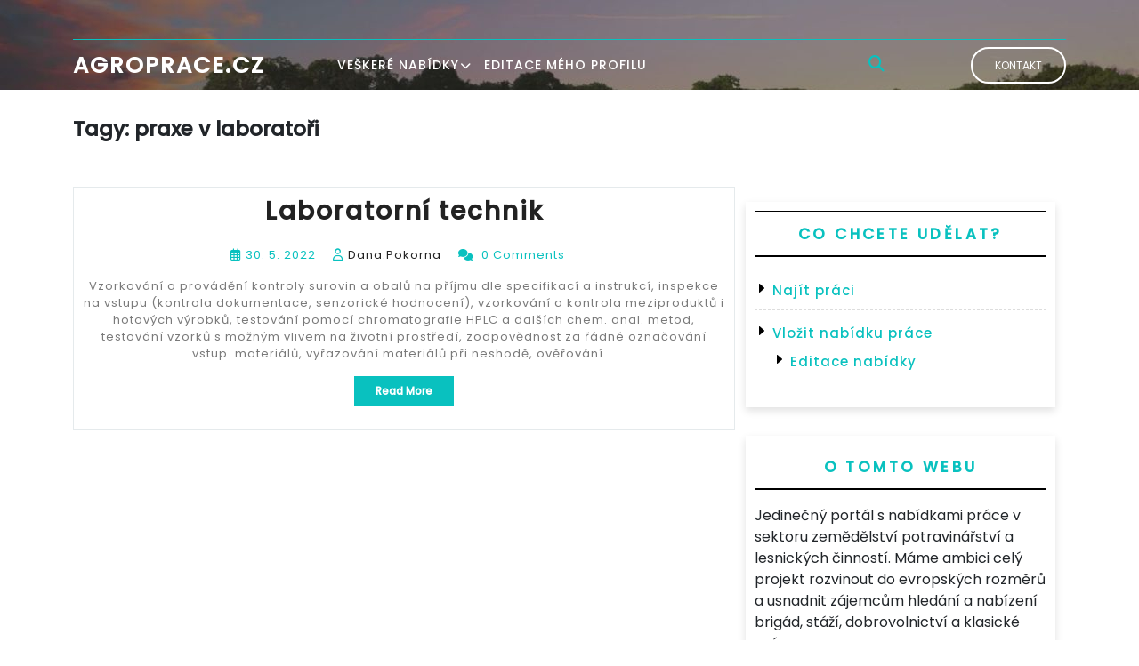

--- FILE ---
content_type: text/html; charset=UTF-8
request_url: https://agroprace.cz/job-tag/praxe-v-laboratori/
body_size: 8403
content:
<!DOCTYPE html>
<html lang="cs" class="no-js no-svg">
<head>
	<meta charset="UTF-8">
	<meta name="viewport" content="width=device-width, initial-scale=1">
	<title>praxe v laboratoři &#8211; Agroprace.cz</title>
<meta name='robots' content='max-image-preview:large' />
<link rel='dns-prefetch' href='//fonts.googleapis.com' />
<link rel="alternate" type="application/rss+xml" title="Agroprace.cz &raquo; RSS zdroj" href="https://agroprace.cz/feed/" />
<link rel="alternate" type="application/rss+xml" title="Agroprace.cz &raquo; RSS komentářů" href="https://agroprace.cz/comments/feed/" />
<link rel="alternate" type="application/rss+xml" title="Agroprace.cz &raquo; praxe v laboratoři Tagy RSS" href="https://agroprace.cz/job-tag/praxe-v-laboratori/feed/" />
<script type="text/javascript">
/* <![CDATA[ */
window._wpemojiSettings = {"baseUrl":"https:\/\/s.w.org\/images\/core\/emoji\/15.0.3\/72x72\/","ext":".png","svgUrl":"https:\/\/s.w.org\/images\/core\/emoji\/15.0.3\/svg\/","svgExt":".svg","source":{"concatemoji":"https:\/\/agroprace.cz\/wp-includes\/js\/wp-emoji-release.min.js?ver=6.6.4"}};
/*! This file is auto-generated */
!function(i,n){var o,s,e;function c(e){try{var t={supportTests:e,timestamp:(new Date).valueOf()};sessionStorage.setItem(o,JSON.stringify(t))}catch(e){}}function p(e,t,n){e.clearRect(0,0,e.canvas.width,e.canvas.height),e.fillText(t,0,0);var t=new Uint32Array(e.getImageData(0,0,e.canvas.width,e.canvas.height).data),r=(e.clearRect(0,0,e.canvas.width,e.canvas.height),e.fillText(n,0,0),new Uint32Array(e.getImageData(0,0,e.canvas.width,e.canvas.height).data));return t.every(function(e,t){return e===r[t]})}function u(e,t,n){switch(t){case"flag":return n(e,"\ud83c\udff3\ufe0f\u200d\u26a7\ufe0f","\ud83c\udff3\ufe0f\u200b\u26a7\ufe0f")?!1:!n(e,"\ud83c\uddfa\ud83c\uddf3","\ud83c\uddfa\u200b\ud83c\uddf3")&&!n(e,"\ud83c\udff4\udb40\udc67\udb40\udc62\udb40\udc65\udb40\udc6e\udb40\udc67\udb40\udc7f","\ud83c\udff4\u200b\udb40\udc67\u200b\udb40\udc62\u200b\udb40\udc65\u200b\udb40\udc6e\u200b\udb40\udc67\u200b\udb40\udc7f");case"emoji":return!n(e,"\ud83d\udc26\u200d\u2b1b","\ud83d\udc26\u200b\u2b1b")}return!1}function f(e,t,n){var r="undefined"!=typeof WorkerGlobalScope&&self instanceof WorkerGlobalScope?new OffscreenCanvas(300,150):i.createElement("canvas"),a=r.getContext("2d",{willReadFrequently:!0}),o=(a.textBaseline="top",a.font="600 32px Arial",{});return e.forEach(function(e){o[e]=t(a,e,n)}),o}function t(e){var t=i.createElement("script");t.src=e,t.defer=!0,i.head.appendChild(t)}"undefined"!=typeof Promise&&(o="wpEmojiSettingsSupports",s=["flag","emoji"],n.supports={everything:!0,everythingExceptFlag:!0},e=new Promise(function(e){i.addEventListener("DOMContentLoaded",e,{once:!0})}),new Promise(function(t){var n=function(){try{var e=JSON.parse(sessionStorage.getItem(o));if("object"==typeof e&&"number"==typeof e.timestamp&&(new Date).valueOf()<e.timestamp+604800&&"object"==typeof e.supportTests)return e.supportTests}catch(e){}return null}();if(!n){if("undefined"!=typeof Worker&&"undefined"!=typeof OffscreenCanvas&&"undefined"!=typeof URL&&URL.createObjectURL&&"undefined"!=typeof Blob)try{var e="postMessage("+f.toString()+"("+[JSON.stringify(s),u.toString(),p.toString()].join(",")+"));",r=new Blob([e],{type:"text/javascript"}),a=new Worker(URL.createObjectURL(r),{name:"wpTestEmojiSupports"});return void(a.onmessage=function(e){c(n=e.data),a.terminate(),t(n)})}catch(e){}c(n=f(s,u,p))}t(n)}).then(function(e){for(var t in e)n.supports[t]=e[t],n.supports.everything=n.supports.everything&&n.supports[t],"flag"!==t&&(n.supports.everythingExceptFlag=n.supports.everythingExceptFlag&&n.supports[t]);n.supports.everythingExceptFlag=n.supports.everythingExceptFlag&&!n.supports.flag,n.DOMReady=!1,n.readyCallback=function(){n.DOMReady=!0}}).then(function(){return e}).then(function(){var e;n.supports.everything||(n.readyCallback(),(e=n.source||{}).concatemoji?t(e.concatemoji):e.wpemoji&&e.twemoji&&(t(e.twemoji),t(e.wpemoji)))}))}((window,document),window._wpemojiSettings);
/* ]]> */
</script>
<style id='wp-emoji-styles-inline-css' type='text/css'>

	img.wp-smiley, img.emoji {
		display: inline !important;
		border: none !important;
		box-shadow: none !important;
		height: 1em !important;
		width: 1em !important;
		margin: 0 0.07em !important;
		vertical-align: -0.1em !important;
		background: none !important;
		padding: 0 !important;
	}
</style>
<link rel='stylesheet' id='wp-block-library-css' href='https://agroprace.cz/wp-includes/css/dist/block-library/style.min.css?ver=6.6.4' type='text/css' media='all' />
<style id='wp-block-library-theme-inline-css' type='text/css'>
.wp-block-audio :where(figcaption){color:#555;font-size:13px;text-align:center}.is-dark-theme .wp-block-audio :where(figcaption){color:#ffffffa6}.wp-block-audio{margin:0 0 1em}.wp-block-code{border:1px solid #ccc;border-radius:4px;font-family:Menlo,Consolas,monaco,monospace;padding:.8em 1em}.wp-block-embed :where(figcaption){color:#555;font-size:13px;text-align:center}.is-dark-theme .wp-block-embed :where(figcaption){color:#ffffffa6}.wp-block-embed{margin:0 0 1em}.blocks-gallery-caption{color:#555;font-size:13px;text-align:center}.is-dark-theme .blocks-gallery-caption{color:#ffffffa6}:root :where(.wp-block-image figcaption){color:#555;font-size:13px;text-align:center}.is-dark-theme :root :where(.wp-block-image figcaption){color:#ffffffa6}.wp-block-image{margin:0 0 1em}.wp-block-pullquote{border-bottom:4px solid;border-top:4px solid;color:currentColor;margin-bottom:1.75em}.wp-block-pullquote cite,.wp-block-pullquote footer,.wp-block-pullquote__citation{color:currentColor;font-size:.8125em;font-style:normal;text-transform:uppercase}.wp-block-quote{border-left:.25em solid;margin:0 0 1.75em;padding-left:1em}.wp-block-quote cite,.wp-block-quote footer{color:currentColor;font-size:.8125em;font-style:normal;position:relative}.wp-block-quote.has-text-align-right{border-left:none;border-right:.25em solid;padding-left:0;padding-right:1em}.wp-block-quote.has-text-align-center{border:none;padding-left:0}.wp-block-quote.is-large,.wp-block-quote.is-style-large,.wp-block-quote.is-style-plain{border:none}.wp-block-search .wp-block-search__label{font-weight:700}.wp-block-search__button{border:1px solid #ccc;padding:.375em .625em}:where(.wp-block-group.has-background){padding:1.25em 2.375em}.wp-block-separator.has-css-opacity{opacity:.4}.wp-block-separator{border:none;border-bottom:2px solid;margin-left:auto;margin-right:auto}.wp-block-separator.has-alpha-channel-opacity{opacity:1}.wp-block-separator:not(.is-style-wide):not(.is-style-dots){width:100px}.wp-block-separator.has-background:not(.is-style-dots){border-bottom:none;height:1px}.wp-block-separator.has-background:not(.is-style-wide):not(.is-style-dots){height:2px}.wp-block-table{margin:0 0 1em}.wp-block-table td,.wp-block-table th{word-break:normal}.wp-block-table :where(figcaption){color:#555;font-size:13px;text-align:center}.is-dark-theme .wp-block-table :where(figcaption){color:#ffffffa6}.wp-block-video :where(figcaption){color:#555;font-size:13px;text-align:center}.is-dark-theme .wp-block-video :where(figcaption){color:#ffffffa6}.wp-block-video{margin:0 0 1em}:root :where(.wp-block-template-part.has-background){margin-bottom:0;margin-top:0;padding:1.25em 2.375em}
</style>
<style id='classic-theme-styles-inline-css' type='text/css'>
/*! This file is auto-generated */
.wp-block-button__link{color:#fff;background-color:#32373c;border-radius:9999px;box-shadow:none;text-decoration:none;padding:calc(.667em + 2px) calc(1.333em + 2px);font-size:1.125em}.wp-block-file__button{background:#32373c;color:#fff;text-decoration:none}
</style>
<style id='global-styles-inline-css' type='text/css'>
:root{--wp--preset--aspect-ratio--square: 1;--wp--preset--aspect-ratio--4-3: 4/3;--wp--preset--aspect-ratio--3-4: 3/4;--wp--preset--aspect-ratio--3-2: 3/2;--wp--preset--aspect-ratio--2-3: 2/3;--wp--preset--aspect-ratio--16-9: 16/9;--wp--preset--aspect-ratio--9-16: 9/16;--wp--preset--color--black: #000000;--wp--preset--color--cyan-bluish-gray: #abb8c3;--wp--preset--color--white: #ffffff;--wp--preset--color--pale-pink: #f78da7;--wp--preset--color--vivid-red: #cf2e2e;--wp--preset--color--luminous-vivid-orange: #ff6900;--wp--preset--color--luminous-vivid-amber: #fcb900;--wp--preset--color--light-green-cyan: #7bdcb5;--wp--preset--color--vivid-green-cyan: #00d084;--wp--preset--color--pale-cyan-blue: #8ed1fc;--wp--preset--color--vivid-cyan-blue: #0693e3;--wp--preset--color--vivid-purple: #9b51e0;--wp--preset--gradient--vivid-cyan-blue-to-vivid-purple: linear-gradient(135deg,rgba(6,147,227,1) 0%,rgb(155,81,224) 100%);--wp--preset--gradient--light-green-cyan-to-vivid-green-cyan: linear-gradient(135deg,rgb(122,220,180) 0%,rgb(0,208,130) 100%);--wp--preset--gradient--luminous-vivid-amber-to-luminous-vivid-orange: linear-gradient(135deg,rgba(252,185,0,1) 0%,rgba(255,105,0,1) 100%);--wp--preset--gradient--luminous-vivid-orange-to-vivid-red: linear-gradient(135deg,rgba(255,105,0,1) 0%,rgb(207,46,46) 100%);--wp--preset--gradient--very-light-gray-to-cyan-bluish-gray: linear-gradient(135deg,rgb(238,238,238) 0%,rgb(169,184,195) 100%);--wp--preset--gradient--cool-to-warm-spectrum: linear-gradient(135deg,rgb(74,234,220) 0%,rgb(151,120,209) 20%,rgb(207,42,186) 40%,rgb(238,44,130) 60%,rgb(251,105,98) 80%,rgb(254,248,76) 100%);--wp--preset--gradient--blush-light-purple: linear-gradient(135deg,rgb(255,206,236) 0%,rgb(152,150,240) 100%);--wp--preset--gradient--blush-bordeaux: linear-gradient(135deg,rgb(254,205,165) 0%,rgb(254,45,45) 50%,rgb(107,0,62) 100%);--wp--preset--gradient--luminous-dusk: linear-gradient(135deg,rgb(255,203,112) 0%,rgb(199,81,192) 50%,rgb(65,88,208) 100%);--wp--preset--gradient--pale-ocean: linear-gradient(135deg,rgb(255,245,203) 0%,rgb(182,227,212) 50%,rgb(51,167,181) 100%);--wp--preset--gradient--electric-grass: linear-gradient(135deg,rgb(202,248,128) 0%,rgb(113,206,126) 100%);--wp--preset--gradient--midnight: linear-gradient(135deg,rgb(2,3,129) 0%,rgb(40,116,252) 100%);--wp--preset--font-size--small: 13px;--wp--preset--font-size--medium: 20px;--wp--preset--font-size--large: 36px;--wp--preset--font-size--x-large: 42px;--wp--preset--spacing--20: 0.44rem;--wp--preset--spacing--30: 0.67rem;--wp--preset--spacing--40: 1rem;--wp--preset--spacing--50: 1.5rem;--wp--preset--spacing--60: 2.25rem;--wp--preset--spacing--70: 3.38rem;--wp--preset--spacing--80: 5.06rem;--wp--preset--shadow--natural: 6px 6px 9px rgba(0, 0, 0, 0.2);--wp--preset--shadow--deep: 12px 12px 50px rgba(0, 0, 0, 0.4);--wp--preset--shadow--sharp: 6px 6px 0px rgba(0, 0, 0, 0.2);--wp--preset--shadow--outlined: 6px 6px 0px -3px rgba(255, 255, 255, 1), 6px 6px rgba(0, 0, 0, 1);--wp--preset--shadow--crisp: 6px 6px 0px rgba(0, 0, 0, 1);}:where(.is-layout-flex){gap: 0.5em;}:where(.is-layout-grid){gap: 0.5em;}body .is-layout-flex{display: flex;}.is-layout-flex{flex-wrap: wrap;align-items: center;}.is-layout-flex > :is(*, div){margin: 0;}body .is-layout-grid{display: grid;}.is-layout-grid > :is(*, div){margin: 0;}:where(.wp-block-columns.is-layout-flex){gap: 2em;}:where(.wp-block-columns.is-layout-grid){gap: 2em;}:where(.wp-block-post-template.is-layout-flex){gap: 1.25em;}:where(.wp-block-post-template.is-layout-grid){gap: 1.25em;}.has-black-color{color: var(--wp--preset--color--black) !important;}.has-cyan-bluish-gray-color{color: var(--wp--preset--color--cyan-bluish-gray) !important;}.has-white-color{color: var(--wp--preset--color--white) !important;}.has-pale-pink-color{color: var(--wp--preset--color--pale-pink) !important;}.has-vivid-red-color{color: var(--wp--preset--color--vivid-red) !important;}.has-luminous-vivid-orange-color{color: var(--wp--preset--color--luminous-vivid-orange) !important;}.has-luminous-vivid-amber-color{color: var(--wp--preset--color--luminous-vivid-amber) !important;}.has-light-green-cyan-color{color: var(--wp--preset--color--light-green-cyan) !important;}.has-vivid-green-cyan-color{color: var(--wp--preset--color--vivid-green-cyan) !important;}.has-pale-cyan-blue-color{color: var(--wp--preset--color--pale-cyan-blue) !important;}.has-vivid-cyan-blue-color{color: var(--wp--preset--color--vivid-cyan-blue) !important;}.has-vivid-purple-color{color: var(--wp--preset--color--vivid-purple) !important;}.has-black-background-color{background-color: var(--wp--preset--color--black) !important;}.has-cyan-bluish-gray-background-color{background-color: var(--wp--preset--color--cyan-bluish-gray) !important;}.has-white-background-color{background-color: var(--wp--preset--color--white) !important;}.has-pale-pink-background-color{background-color: var(--wp--preset--color--pale-pink) !important;}.has-vivid-red-background-color{background-color: var(--wp--preset--color--vivid-red) !important;}.has-luminous-vivid-orange-background-color{background-color: var(--wp--preset--color--luminous-vivid-orange) !important;}.has-luminous-vivid-amber-background-color{background-color: var(--wp--preset--color--luminous-vivid-amber) !important;}.has-light-green-cyan-background-color{background-color: var(--wp--preset--color--light-green-cyan) !important;}.has-vivid-green-cyan-background-color{background-color: var(--wp--preset--color--vivid-green-cyan) !important;}.has-pale-cyan-blue-background-color{background-color: var(--wp--preset--color--pale-cyan-blue) !important;}.has-vivid-cyan-blue-background-color{background-color: var(--wp--preset--color--vivid-cyan-blue) !important;}.has-vivid-purple-background-color{background-color: var(--wp--preset--color--vivid-purple) !important;}.has-black-border-color{border-color: var(--wp--preset--color--black) !important;}.has-cyan-bluish-gray-border-color{border-color: var(--wp--preset--color--cyan-bluish-gray) !important;}.has-white-border-color{border-color: var(--wp--preset--color--white) !important;}.has-pale-pink-border-color{border-color: var(--wp--preset--color--pale-pink) !important;}.has-vivid-red-border-color{border-color: var(--wp--preset--color--vivid-red) !important;}.has-luminous-vivid-orange-border-color{border-color: var(--wp--preset--color--luminous-vivid-orange) !important;}.has-luminous-vivid-amber-border-color{border-color: var(--wp--preset--color--luminous-vivid-amber) !important;}.has-light-green-cyan-border-color{border-color: var(--wp--preset--color--light-green-cyan) !important;}.has-vivid-green-cyan-border-color{border-color: var(--wp--preset--color--vivid-green-cyan) !important;}.has-pale-cyan-blue-border-color{border-color: var(--wp--preset--color--pale-cyan-blue) !important;}.has-vivid-cyan-blue-border-color{border-color: var(--wp--preset--color--vivid-cyan-blue) !important;}.has-vivid-purple-border-color{border-color: var(--wp--preset--color--vivid-purple) !important;}.has-vivid-cyan-blue-to-vivid-purple-gradient-background{background: var(--wp--preset--gradient--vivid-cyan-blue-to-vivid-purple) !important;}.has-light-green-cyan-to-vivid-green-cyan-gradient-background{background: var(--wp--preset--gradient--light-green-cyan-to-vivid-green-cyan) !important;}.has-luminous-vivid-amber-to-luminous-vivid-orange-gradient-background{background: var(--wp--preset--gradient--luminous-vivid-amber-to-luminous-vivid-orange) !important;}.has-luminous-vivid-orange-to-vivid-red-gradient-background{background: var(--wp--preset--gradient--luminous-vivid-orange-to-vivid-red) !important;}.has-very-light-gray-to-cyan-bluish-gray-gradient-background{background: var(--wp--preset--gradient--very-light-gray-to-cyan-bluish-gray) !important;}.has-cool-to-warm-spectrum-gradient-background{background: var(--wp--preset--gradient--cool-to-warm-spectrum) !important;}.has-blush-light-purple-gradient-background{background: var(--wp--preset--gradient--blush-light-purple) !important;}.has-blush-bordeaux-gradient-background{background: var(--wp--preset--gradient--blush-bordeaux) !important;}.has-luminous-dusk-gradient-background{background: var(--wp--preset--gradient--luminous-dusk) !important;}.has-pale-ocean-gradient-background{background: var(--wp--preset--gradient--pale-ocean) !important;}.has-electric-grass-gradient-background{background: var(--wp--preset--gradient--electric-grass) !important;}.has-midnight-gradient-background{background: var(--wp--preset--gradient--midnight) !important;}.has-small-font-size{font-size: var(--wp--preset--font-size--small) !important;}.has-medium-font-size{font-size: var(--wp--preset--font-size--medium) !important;}.has-large-font-size{font-size: var(--wp--preset--font-size--large) !important;}.has-x-large-font-size{font-size: var(--wp--preset--font-size--x-large) !important;}
:where(.wp-block-post-template.is-layout-flex){gap: 1.25em;}:where(.wp-block-post-template.is-layout-grid){gap: 1.25em;}
:where(.wp-block-columns.is-layout-flex){gap: 2em;}:where(.wp-block-columns.is-layout-grid){gap: 2em;}
:root :where(.wp-block-pullquote){font-size: 1.5em;line-height: 1.6;}
</style>
<link rel='stylesheet' id='select2-css' href='https://agroprace.cz/wp-content/plugins/wp-job-manager/assets/lib/select2/select2.min.css?ver=4.0.10' type='text/css' media='all' />
<link rel='stylesheet' id='wp-job-manager-frontend-css' href='https://agroprace.cz/wp-content/plugins/wp-job-manager/assets/dist/css/frontend.css?ver=dfd3b8d2ce68f47df57d' type='text/css' media='all' />
<link rel='stylesheet' id='gjm-font-css' href='https://agroprace.cz/wp-content/plugins/wpjm-jobs-geolocation/assets/font/gjm.font.min.css?ver=2.3.2' type='text/css' media='all' />
<link rel='stylesheet' id='gjm-frontend-css' href='https://agroprace.cz/wp-content/plugins/wpjm-jobs-geolocation/assets/css/gjm.frontend.min.css?ver=2.3.2' type='text/css' media='all' />
<link rel='stylesheet' id='dashicons-css' href='https://agroprace.cz/wp-includes/css/dashicons.min.css?ver=6.6.4' type='text/css' media='all' />
<link rel='stylesheet' id='wp-job-manager-applications-frontend-css' href='https://agroprace.cz/wp-content/plugins/wp-job-manager-applications/assets/dist/css/frontend.css?ver=2.5.4' type='text/css' media='all' />
<link rel='stylesheet' id='wp-job-manager-tags-frontend-css' href='https://agroprace.cz/wp-content/plugins/wp-job-manager-tags/assets/dist/css/frontend.css?ver=1.4.3' type='text/css' media='all' />
<link rel='stylesheet' id='one-login-business-fonts-css' href='//fonts.googleapis.com/css?family=Poppins%3A200%2C200i%2C300%2C300i%2C400%2C400i%2C500%2C500i%2C700i%2C800i' type='text/css' media='all' />
<link rel='stylesheet' id='bootstrap-style-css' href='https://agroprace.cz/wp-content/themes/one-login-business/assets/css/bootstrap.css?ver=6.6.4' type='text/css' media='all' />
<link rel='stylesheet' id='one-login-business-style-css' href='https://agroprace.cz/wp-content/themes/one-login-business/style.css?ver=6.6.4' type='text/css' media='all' />
<style id='one-login-business-style-inline-css' type='text/css'>
body{max-width: 100%;}.scroll-top button{}#header .nav ul{text-transform: uppercase ;}#slider1 .carousel-caption{text-align:center; right: 15%; left: 15%;}.custom-logo-link img{max-width: 50px;}.fixed_header.fixed {position: static;}.page-template-custom-home-page .fixed_header.fixed {position: static;}.lets-talk a{border-radius: 25px;}#slider1 .more-btn {}#slider1 img {opacity: 0.7}.site-info{text-align:center;}.scrollup {}.logo h1,.site-title,.site-title a,.logo h1 a{font-size: 25px;}p.site-description{font-size: 15px;}.gb_nav_menu li a{font-size: 14px;}

        .page-template-custom-home-page #header,
        #header{
			background-image:url('https://agroprace.cz/wp-content/uploads/2020/03/cropped-agroprace-1.jpg');
			background-position: center top;
		}
</style>
<link rel='stylesheet' id='font-awesome-style-css' href='https://agroprace.cz/wp-content/themes/one-login-business/assets/css/fontawesome-all.css?ver=6.6.4' type='text/css' media='all' />
<link rel='stylesheet' id='one-login-business-block-style-css' href='https://agroprace.cz/wp-content/themes/one-login-business/assets/css/blocks.css?ver=6.6.4' type='text/css' media='all' />
<link rel='stylesheet' id='one-login-business-source-sans-css' href='//fonts.googleapis.com/css?family=Lato%3A400%2C700%2C400italic%2C700italic&#038;ver=6.6.4' type='text/css' media='all' />
<link rel='stylesheet' id='one-login-business-source-body-css' href='//fonts.googleapis.com/css?family=Source+Sans+Pro%3A400%2C300%2C400italic%2C700%2C600&#038;ver=6.6.4' type='text/css' media='all' />
<script type="text/javascript" src="https://agroprace.cz/wp-includes/js/jquery/jquery.min.js?ver=3.7.1" id="jquery-core-js"></script>
<script type="text/javascript" src="https://agroprace.cz/wp-includes/js/jquery/jquery-migrate.min.js?ver=3.4.1" id="jquery-migrate-js"></script>
<script type="text/javascript" src="https://agroprace.cz/wp-content/themes/one-login-business/assets/js/one-login-business-custom.js?ver=1" id="one-login-business-custom.js-js"></script>
<script type="text/javascript" src="https://agroprace.cz/wp-content/themes/one-login-business/assets/js/bootstrap.js?ver=1" id="bootstrap.js-js"></script>
<link rel="https://api.w.org/" href="https://agroprace.cz/wp-json/" /><link rel="alternate" title="JSON" type="application/json" href="https://agroprace.cz/wp-json/wp/v2/job_listing_tag/744" /><link rel="EditURI" type="application/rsd+xml" title="RSD" href="https://agroprace.cz/xmlrpc.php?rsd" />
<meta name="generator" content="WordPress 6.6.4" />

		<!-- GA Google Analytics @ https://m0n.co/ga -->
		<script>
			(function(i,s,o,g,r,a,m){i['GoogleAnalyticsObject']=r;i[r]=i[r]||function(){
			(i[r].q=i[r].q||[]).push(arguments)},i[r].l=1*new Date();a=s.createElement(o),
			m=s.getElementsByTagName(o)[0];a.async=1;a.src=g;m.parentNode.insertBefore(a,m)
			})(window,document,'script','https://www.google-analytics.com/analytics.js','ga');
			ga('create', 'UA-106018112-7', 'auto');
			ga('set', 'forceSSL', true);
			ga('send', 'pageview');
		</script>

	<link rel="icon" href="https://agroprace.cz/wp-content/uploads/job-manager-uploads/company_logo/2020/03/cropped-MALE-LOGO-FAPPZ_CZ_zlata_1000x160x300dpi-32x32.png" sizes="32x32" />
<link rel="icon" href="https://agroprace.cz/wp-content/uploads/job-manager-uploads/company_logo/2020/03/cropped-MALE-LOGO-FAPPZ_CZ_zlata_1000x160x300dpi-192x192.png" sizes="192x192" />
<link rel="apple-touch-icon" href="https://agroprace.cz/wp-content/uploads/job-manager-uploads/company_logo/2020/03/cropped-MALE-LOGO-FAPPZ_CZ_zlata_1000x160x300dpi-180x180.png" />
<meta name="msapplication-TileImage" content="https://agroprace.cz/wp-content/uploads/job-manager-uploads/company_logo/2020/03/cropped-MALE-LOGO-FAPPZ_CZ_zlata_1000x160x300dpi-270x270.png" />
		<style type="text/css" id="wp-custom-css">
			.business-header span {
    font-size: 16px;
}

.social-icons i {
    font-size: 25px;
}

div.site-info a {display:none}

.single-post-page p {
    text-align: left;
}		</style>
		</head>

<body data-rsssl=1 class="archive tax-job_listing_tag term-praxe-v-laboratori term-744 wp-embed-responsive user-registration-page ur-settings-sidebar-show hfeed has-header-image has-sidebar page-two-column colors-light one-login-business">


<div id="page" class="site">
<div id="header">
	<div class="container">
		<div class="business-header">
			<div class="row">
				<div class="col-lg-8 text-lg-start text-md-center align-self-center">
					<span class="call">
						
				          				        </span>
					
						<span class="mail">
				          				        </span>
					
						<span class="time">
				          				         
			        </span>
				</div>
				<div class="col-lg-4 align-self-center">
																	<div class="social-icons">
							 				          				          				          						</div>
			         
				</div>
			</div>
		</div>
	</div>
	<div class="container">
		<div class="main-top py-2">
			<div class="row">
				<div class="col-lg-3 col-md-4 col-sm-4 col-12 align-self-center">
					<div class="logo">
				        		              			              						                				                  				                      		<p class="site-title"><a href="https://agroprace.cz/" rel="home">Agroprace.cz</a></p>
			                  						                				            			                			                		              					    </div>
				</div>
				<div class="col-lg-6 col-md-3 col-sm-2 col-6 align-self-center">
					<div class="fixed_header">
					    <div class="toggle-menu gb_menu text-center">
										<button onclick="one_login_business_gb_Menu_open()" class="gb_toggle p-2"><i class="fas fa-bars"></i></button>
									</div>
				   				
<div id="gb_responsive" class="nav side_gb_nav">
	<nav id="top_gb_menu" class="gb_nav_menu" role="navigation" aria-label="Menu">
		<div class="gb_navigation clearfix"><ul id="menu-primarni" class="clearfix mobile_nav mb-0 px-0"><li id="menu-item-36" class="menu-item menu-item-type-post_type menu-item-object-page menu-item-home menu-item-has-children menu-item-36"><a href="https://agroprace.cz/">Veškeré nabídky</a>
<ul class="sub-menu">
	<li id="menu-item-38" class="menu-item menu-item-type-post_type menu-item-object-page menu-item-38"><a href="https://agroprace.cz/vlozit-nabidku/">Vložit nabídku</a></li>
	<li id="menu-item-37" class="menu-item menu-item-type-post_type menu-item-object-page menu-item-37"><a href="https://agroprace.cz/editace-nabidky/">Editace nabídky</a></li>
</ul>
</li>
<li id="menu-item-1609" class="menu-item menu-item-type-post_type menu-item-object-page menu-item-1609"><a href="https://agroprace.cz/editovat-pracovnika/">Editace mého profilu</a></li>
</ul></div>		<a href="javascript:void(0)" class="closebtn gb_menu" onclick="one_login_business_gb_Menu_close()">x<span class="screen-reader-text">Close Menu</span></a>
	</nav>	
</div>	
					</div>
				</div>	
				<div class="col-lg-1 col-md-1 col-sm-2 col-6 align-self-center">
				   	<div class="header-search">
      					<div class="header-search-wrapper">
			                <span class="search-main">
			                    <i class="search-icon fas fa-search"></i>
			                </span>
			                <span class="search-close-icon"><i class="fas fa-xmark"></i>
			                </span>
			                <div class="search-form-main clearfix">
			                  

<form method="get" class="search-form" action="https://agroprace.cz/">
	<input type="search" class="search-field" placeholder="Search" value="" name="s" />
	<button type="submit" class="search-submit">Search</button>
</form>			                </div>
      					</div>
	            	</div>
				</div>	
				<div class="col-lg-2 col-md-4 col-sm-4 col-12 my-sm-0 my-3 align-self-center">
				    <div class="lets-talk">
			          			             <a href="https://agroprace.cz/kontakt/">Kontakt</a>
			          			        </div>
				</div>
			</div>
		</div>
	</div>
</div>
<main id="content">
	<div class="container">
					<header class="page-header">
				<h1 class="page-title"><span>Tagy: <span>praxe v laboratoři</span></span></h1>			</header>
		
		<div class="content-area">
			<div id="main" class="site-main" role="main">
		    	<div class="row m-0">
			        <div class="content_area col-lg-8 col-md-8">
    <section id="post_section">
        <div class="row">
            
<div id="Category-section" class="entry-content">
	<div id="post-4040" class="post-4040 job_listing type-job_listing status-publish hentry job_listing_tag-chromatografie job_listing_tag-haccp job_listing_tag-kontrola-meziproduktu-i-hotovych-vyrobku job_listing_tag-praxe-v-laboratori job_listing_tag-qa job_listing_tag-smenny-provoz job_listing_tag-vzorkovani job-type-brigada job-type-castecny-uvazek job-type-plny-uvazek">
		<div class="postbox smallpostimage">
			<h3><a href="https://agroprace.cz/job/czechpak-manufacturing-s-r-o-merisant-krupka-nove-modlany-brigada-castecny-uvazek-plny-uvazek-laboratorni-technik/">Laboratorní technik</a></h3>
			        	<div class="overlay">
        		<div class="date-box">
        			        				<span><i class="far fa-calendar-alt"></i>30. 5. 2022</span>
        			        			        				<span class="entry-author"><i class="far fa-user"></i><a href="https://agroprace.cz/author/dana-pokorna/">Dana.Pokorna</a></span>
        			        			      					<span class="entry-comments"><i class="fas fa-comments"></i> 0 Comments</span>
      				    			</div>
        		<p><p>Vzorkování a provádění kontroly surovin a obalů na příjmu dle specifikací a instrukcí, inspekce na vstupu (kontrola dokumentace, senzorické hodnocení), vzorkování a kontrola meziproduktů i hotových výrobků, testování pomocí chromatografie HPLC a dalších chem. anal. metod, testování vzorků s možným vlivem na životní prostředí, zodpovědnost za řádné označování vstup. materiálů, vyřazování materiálů při neshodě, ověřování &hellip; </p>
<div class="link-more text-center"><a href="https://agroprace.cz/job/czechpak-manufacturing-s-r-o-merisant-krupka-nove-modlany-brigada-castecny-uvazek-plny-uvazek-laboratorni-technik/" class="more-link py-2 px-4">Read More<span class="screen-reader-text"> &#8222;Laboratorní technik&#8220;</span></a></div>
</p>
        	</div>
	      	<div class="clearfix"></div> 
	  	</div>
	</div>
</div>        </div>
        <div class="navigation">
                        <div class="clearfix"></div>
        </div>
    </section>
</div>
<div id="sidebar" class="col-lg-4 col-md-4"><section id="nav_menu-2" class="widget widget_nav_menu"><div class="widget_container"><h2 class="widget-title">Co chcete udělat?</h2></div><div class="menu-widget_menu-container"><ul id="menu-widget_menu" class="menu"><li id="menu-item-1119" class="menu-item menu-item-type-post_type menu-item-object-page menu-item-home menu-item-1119"><a href="https://agroprace.cz/">Najít práci</a></li>
<li id="menu-item-1118" class="menu-item menu-item-type-post_type menu-item-object-page menu-item-has-children menu-item-1118"><a href="https://agroprace.cz/vlozit-nabidku/">Vložit nabídku práce</a>
<ul class="sub-menu">
	<li id="menu-item-1120" class="menu-item menu-item-type-post_type menu-item-object-page menu-item-1120"><a href="https://agroprace.cz/editace-nabidky/">Editace nabídky</a></li>
</ul>
</li>
</ul></div></section>
			
			<section id="text-2" class="widget widget_text"><div class="widget_container"><h2 class="widget-title">O tomto webu</h2></div>			<div class="textwidget"><p>Jedinečný portál s nabídkami práce v sektoru zemědělství potravinářství a lesnických činností. Máme ambici celý projekt rozvinout do evropských rozměrů a usnadnit zájemcům hledání a nabízení brigád, stáží, dobrovolnictví a klasické práce.</p>
<p>Za dobu provozu své nabídky zaslalo více než 500 zaměstnavatelů z ČR a portál si drží návštěvnost kolem 5000 lidí měsíčně. Portál je bezplatný, primárně určený našim studentům a financován z fakultních zdrojů.</p>
</div>
		</section></div>
				</div>
			</div>
		</div>
	</div>
</main>
	<footer id="colophon" class="site-footer" role="contentinfo">
		<div class="copyright">
			<div class="container footer-content wow slideInDown">
				
      <aside class="widget-area default-footer" role="complementary">
      <div class="row">
        <div class="widget-column footer-widget-1 col-lg-3 col-md-6">
            <h3 class="widget-title">Archieves</h3>
                    </div>
        <div class="widget-column footer-widget-2 col-lg-3 col-md-6">
            <h3 class="widget-title">Categories</h3>
            <li class="cat-item-none">Žádné rubriky</li>        </div>
        <div class="widget-column footer-widget-3 col-lg-3 col-md-6">
            <h3 class="widget-title">Recent Posts</h3>
            <ul>
                <li><a href="https://agroprace.cz/?p=1">POMOCNÍK PRO POMOCNÍKY</a></li>            </ul>
        </div>
        <div class="widget-column footer-widget-4 col-lg-3 col-md-6">
            <h3 class="widget-title">Search</h3>
            

<form method="get" class="search-form" action="https://agroprace.cz/">
	<input type="search" class="search-field" placeholder="Search" value="" name="s" />
	<button type="submit" class="search-submit">Search</button>
</form>        </div>
      </div>
    </aside>
			
			</div>
		</div>
		<div class="site-info py-4">
    <div class="container-fluid">
    <a href="https://www.ovationthemes.com/products/free-wordpress-business-theme/" target="_blank">One Login Business WordPress Theme<span class="footer-copyright"> By Ovation Themes</span></a>    </div>
</div>
		<button type=button id="one-login-business-scroll-to-top" class="scrollup">
			<i class="fas fa-chevron-up"></i>
        </button>
		</div>	
	</footer>

</body>
</html>

--- FILE ---
content_type: text/css
request_url: https://agroprace.cz/wp-content/themes/one-login-business/style.css?ver=6.6.4
body_size: 14274
content:
/*
Theme Name: One Login Business
Theme URI: https://www.ovationthemes.com/products/free-wordpress-business-theme/
Author: pewilliams
Author URI: https://www.ovationthemes.com/
Description: One Login Business is a feature-rich, robust, elegant and intuitive business WordPress theme for business, freelancing and corporate company to make a mark and settle business in the online market. Its beautiful layout design will give you much space to showcase all your services in the most professional manner to gain customers’ trust. It is a great theme for eCommerce website, law, lawyer, logistic, business meetups, technology conferences, exhibitions, multivendor site, seo agency, digital product, add optimization, product release events, enterprise, corporate house, product promoting company, investment, sales and marketing firm, start-up, financial advisor, legal consultants, accountants, Self-Improvement, Wealth Building Through Investing, Gadgets and Technology, bitcoin and cryptocurrency business, brokers, construction, consulting, corporate, finance, industrial, landing page, trading business, creative, digital agency, freelancer, marketing agency, multipurpose business developing agency and similar websites. One Login Business has a responsive layout and cross-browser compatibility that makes it comfortably adjust on all screen sizes and load on all browsers respectively. It is multilingual, retina ready and supports RTL writing; its pages are optimized with clean code to load with lightning speed. Its layout can be set into three different formats: boxed, full-width and full screen. This business WordPress theme allows you to customize it at its full capacity without requiring any previous coding knowledge. It has plenty of social media icons and its SEO will put your website at a higher rank in search engines. It has a gliding navigation and user-friendly interface making it an ideal business theme.
Requires PHP: 5.6
Tested up to: 6.8
Version: 4.8
License: GNU General Public License v3 or later
License URI: http://www.gnu.org/licenses/gpl-3.0.html
Text Domain: one-login-business
Tags: one-column, two-columns, three-columns, four-columns, right-sidebar, left-sidebar, grid-layout, sticky-post, block-styles, custom-colors, custom-background, custom-header, custom-menu, custom-logo, editor-style, featured-images, footer-widgets, rtl-language-support, full-width-template, threaded-comments, translation-ready, wide-blocks, blog, post-formats, e-commerce, portfolio

One Login Business WordPress Theme, Copyright 2022 pewilliams
One Login Business is distributed under the terms of the GNU GPL
*/

html {
	line-height: 1.15;
	-ms-text-size-adjust: 100%;
	-webkit-text-size-adjust: 100%;
}

body {
	margin: 0;
	font-family: 'Poppins', sans-serif;
}

article,
aside,
footer,
header,
nav,
section {
	display: block;
}

h1 {
	font-size: 2em;
	margin: 0.67em 0;
}

figcaption,
figure,
main {
	display: block;
}

figure {
	margin: 1em 0;
}

hr {
	-webkit-box-sizing: content-box;
	-moz-box-sizing: content-box;
	box-sizing: content-box;
	height: 0;
	overflow: visible;
}

pre {
	font-size: 1em;
}

a {
	background-color: transparent;
	-webkit-text-decoration-skip: objects;
}

a:active,
a:hover {
	outline-width: 0;	
}

abbr[title] {
	border-bottom: 1px #7a7a7a dotted;
	text-decoration: none;
}

b,
strong {
	font-weight: inherit;
}

b,
strong {
	font-weight: 700;
}

code,
kbd,
samp {
	font-size: 1em;
}

dfn {
	font-style: italic;
}

mark {
	background-color: #eee;
	color: #222;
}

small {
	font-size: 80%;
}

sub,
sup {
	font-size: 75%;
	line-height: 0;
	position: relative;
	vertical-align: baseline;
}

sub {
	bottom: -0.25em;
}

sup {
	top: -0.5em;
}

audio,
video {
	display: inline-block;
}

audio:not([controls]) {
	display: none;
	height: 0;
}

img {
	border-style: none;
}

svg:not(:root) {
	overflow: hidden;
}

button,
input,
optgroup,
select,
textarea {
	font-size: 100%;
	line-height: 1.15;
	margin: 0;
}

button,
input {
	overflow: visible;
}

button,
select {
	text-transform: none;
}

button,
html [type="button"],
[type="reset"],
[type="submit"] {
	-webkit-appearance: button;
}

button::-moz-focus-inner,
[type="button"]::-moz-focus-inner,
[type="reset"]::-moz-focus-inner,
[type="submit"]::-moz-focus-inner {
	border-style: none;
	padding: 0;
}

button:-moz-focusring,
[type="button"]:-moz-focusring,
[type="reset"]:-moz-focusring,
[type="submit"]:-moz-focusring {
	outline: 1px dotted ButtonText;
}

fieldset {
	border: 1px solid #bbb;
	margin: 0 2px;
	padding: 0.35em 0.625em 0.75em;
}

legend {
	-webkit-box-sizing: border-box;
	-moz-box-sizing: border-box;
	box-sizing: border-box;
	color: inherit;
	display: table;
	max-width: 100%;
	padding: 0;
	white-space: normal;
}

progress {
	display: inline-block;
	vertical-align: baseline;
}

textarea {
	overflow: auto;
}

[type="checkbox"],
[type="radio"] {
	-webkit-box-sizing: border-box;
	-moz-box-sizing: border-box;
	box-sizing: border-box;
	padding: 0;
}

[type="number"]::-webkit-inner-spin-button,
[type="number"]::-webkit-outer-spin-button {
	height: auto;
}

[type="search"] {
	-webkit-appearance: textfield;
	outline-offset: -2px;
}

[type="search"]::-webkit-search-cancel-button,
[type="search"]::-webkit-search-decoration {
	-webkit-appearance: none;
}

::-webkit-file-upload-button {
	-webkit-appearance: button;
	font: inherit;
}

details,
menu {
	display: block;
}

summary {
	display: list-item;
}

canvas {
	display: inline-block;
}

template {
	display: none;
}

[hidden] {
	display: none;
}
.single .entry-content p{
	margin-bottom: 18px;
}
.entry-content > p:first-of-type:first-letter{
	font-size: 70px;
	float: left;
	line-height: 60px;
	padding: 4px 12px 0 0;
}
.woocommerce #review_form #respond textarea {
   background: #eee;
    border: 1px solid #e1e1e1;
}
/*-----------post format------------*/
.entry-audio audio {
    width: 100%;
}
#Category-section iframe {
    width: 100%;
}
#Category-section .entry-video video{
	width: 100%;
}
#Category-section [class^="wp-block-"]:not(.wp-block-gallery) figcaption{
    display: none;
}
#Category-section .wp-block-quote:not(.is-large):not(.is-style-large){
    padding: 0 0 0 10px;
}
.wp-block-quote:not(.is-large):not(.is-style-large), blockquote {
    border: 5px solid black!important;
    text-align: center;
}
.entry-content .quotepost a{
    text-decoration: none;
    color: #09c1bf;
}
.entry-content .quotepost p{
	color: #09c1bf;
}
h1.quote-content {
    text-align: center;
}
#Category-section .wp-block-pullquote {
	text-align: center;
}
#Category-section pre.wp-block-verse{
    border: 5px solid black!important;
    color: #09c1bf;   
}
/*-------------- Alignments ---------------*/

.alignleft {
	display: inline;
	float: left;
	margin-right: 1.5em;
}
.alignright {
	display: inline;
	float: right;
	margin-left: 1.5em;
}
.aligncenter {
	clear: both;
	display: block;
	margin-left: auto;
	margin-right: auto;
}
.alignwide {
	margin-left  : -60px;
	margin-right : -30px;
}
.alignfull {
    margin-left: -48px;
    width: calc(100% + 64px) !important;
	max-width : 100vw;
}
.alignfull img {
	width: 100vw;
}

/*--------- Forms ---------*/

label {
	color: #323232;
	display: block;
	font-weight: 800;
	margin-bottom: 0.5em;
}

fieldset {
	margin-bottom: 1em;
}

input[type="text"],
input[type="email"],
input[type="url"],
input[type="password"],
input[type="number"],
input[type="tel"],
input[type="range"],
input[type="date"],
input[type="month"],
input[type="week"],
input[type="time"],
input[type="datetime"],
input[type="datetime-local"],
input[type="color"],
textarea {
	color: #666;
	background: #fff;
	background-image: -webkit-linear-gradient(rgba(255, 255, 255, 0), rgba(255, 255, 255, 0));
	border: 1px solid #bbb;
	-webkit-border-radius: 3px;
	border-radius: 3px;
	display: block;
	padding: 0.7em;
	width: 100%;
}

input[type="text"]:focus,
input[type="email"]:focus,
input[type="url"]:focus,
input[type="password"]:focus,
input[type="search"]:focus,
input[type="number"]:focus,
input[type="tel"]:focus,
input[type="range"]:focus,
input[type="date"]:focus,
input[type="month"]:focus,
input[type="week"]:focus,
input[type="time"]:focus,
input[type="datetime"]:focus,
input[type="datetime-local"]:focus,
input[type="color"]:focus,
textarea:focus {
	color: #222;
	border-color: #323232;
}

select {
	border: 1px solid #bbb;
	-webkit-border-radius: 3px;
	border-radius: 3px;
	height: 3em;
	max-width: 100%;
}

input[type="radio"],
input[type="checkbox"] {
	margin-right: 0.5em;
}

input[type="radio"] + label,
input[type="checkbox"] + label {
	font-weight: 400;
}

button,
input[type="button"],
input[type="submit"] {
	background-color: #09c1bf;
	border: 0;
	-webkit-border-radius: 0px;
	border-radius: 0px;
	-webkit-box-shadow: none;
	box-shadow: none;
	color: #fff;
	cursor: pointer;
	display: inline-block;
	font-size: 14px;
	font-size: 0.875rem;
	font-weight: 800;
	line-height: 1;
	padding: 1em 2em;
	text-shadow: none;
	-webkit-transition: background 0.2s;
	transition: background 0.2s;
}

input + button,
input + input[type="button"],
input + input[type="submit"] {
	padding: 0.75em 2em;
}

button.secondary,
input[type="reset"],
input[type="button"].secondary,
input[type="reset"].secondary,
input[type="submit"].secondary {
	background-color: #ddd;
	color: #222;
}

button:hover,
button:focus,
input[type="button"]:hover,
input[type="button"]:focus,
input[type="submit"]:hover,
input[type="submit"]:focus {
	background: #323232;
	color:#09c1bf;
}

button.secondary:hover,
button.secondary:focus,
input[type="reset"]:hover,
input[type="reset"]:focus,
input[type="button"].secondary:hover,
input[type="button"].secondary:focus,
input[type="reset"].secondary:hover,
input[type="reset"].secondary:focus,
input[type="submit"].secondary:hover,
input[type="submit"].secondary:focus {
	background: #bbb;
}



/*------ Formatting ---------*/

hr {
	background-color: #bbb;
	border: 0;
	height: 1px;
	margin-bottom: 1.5em;
}

/*-------- Lists ----------*/

ul,
ol {
	margin: 0 0 1.5em;
	padding: 0;
}

ul {
	list-style: disc;
}

ol {
	list-style: decimal;
}

li > ul,
li > ol {
	margin-bottom: 0;
	margin-left: 1.5em;
}

dt {
	font-weight: 700;
}

dd {
	margin: 0 1.5em 1.5em;
}

/*---------- Tables ---------*/

table {
	border-collapse: collapse;
	margin: 0 0 1.5em;
	width: 100%;
}

thead th {
	border-bottom: 2px solid #bbb;
	padding-bottom: 0.5em;
}

th {
	padding: 0.4em;
	text-align: left;
}

tr {
	border-bottom: 1px solid #eee;
}

td {
	padding: 0.4em;
}

th:first-child,
td:first-child {
	padding-left: 0;
}

th:last-child,
td:last-child {
	padding-right: 0;
}

/*---------- Links -----------*/

a {
	color: #222;
	text-decoration: none;
}
a:hover,
a:active {
	color: #000;
	outline: 0;
	text-decoration: none;
}
.entry-content p a,.entry-summary p a {
    text-decoration: underline;
}
#custom-a-tag a,
#single-post-section a{
	color: #09c1bf;
}

/* Fixes linked images */
.entry-content a img,
.widget a img {
	-webkit-box-shadow: 0 0 0 8px #fff;
	box-shadow: 0 0 0 8px #fff;
}
.post-navigation a:focus .icon,
.post-navigation a:hover .icon {
	color: #222;
}
/*------------- Navigation -------------*/
.fixed_header.fixed {
    width: 100%;
    top: 0;
    left: 0;
    z-index: 9999;
    padding: 10px 0px;
}
/* SEARCH POPUP */

.header-search-wrapper {
  text-align: right;
  position: relative;
}
.search-main {
  display: block;
  line-height: 40px;
  padding: 0 14px;
  cursor: pointer;
}
.header-search-wrapper i{
    color: #09c1bf;
    font-size: 18px;
    text-align: center;
}
.header-search-wrapper .search-form-main {
    background: #fff none repeat scroll 0 0;
    -webkit-box-shadow: 0 0 20px #00000029;
    box-shadow: 0 0 20px #00000029;
    padding: 15px;
    position: absolute;
    right: 0;
    top: 45px;
    width: 360px;
    z-index: 9999;
    opacity: 0;
    border-radius: 10px;
    visibility: hidden;
}
.search-form-main.active-search {
    opacity: 1;
    visibility: visible;
}
.header-search-wrapper .search-form{
    display: flex;
}
.header-search-wrapper .search-form-main .search-field {
    border-radius: 10px;
    background: #f7f7f7;
    width: 95%;
    height: 43px;
    margin-right: 10px;
    padding: 10px;
}
.header-search-wrapper .search-form-main .search-submit {
    background: #09c1bf;
    color: #fff;
    border-radius: 10px;
    padding: 11px 25px;
    height: 43px;
    position: static;
}
span.search-close-icon {
    display: none;
}
.icon-toggle .search-icon {
    display: none;
    transition: 3s;
}
.icon-toggle span.search-close-icon {
    display: block;
    transition: 3s;
}
/* ----- header navigation ----- */
.gb_nav_menu {
    position: relative;
}
.gb_nav_menu ul{
    margin-bottom: 0;
    padding-left: 0;
}
.gb_nav_menu li{
	display:inline-block;
	margin:0;
	position:relative;
}
.gb_nav_menu li a {
    color: #fff;
    padding: 8px 12px;
    display: block;
    text-transform: uppercase;
    letter-spacing: 1px;
    font-weight: 500;
}
.gb_nav_menu ul li a:active,
.gb_nav_menu ul li a:hover {
    color: #09c1bf;
}
.gb_nav_menu li.page_item_has_children:after,
.gb_nav_menu li.menu-item-has-children:after{
    content: '\f078';
    position: absolute;
    right: -1px;
    top: 10px;
    font-size: 12px;
    font-family: 'Font Awesome 6 Free';
    font-weight: 600;
    color: #fff;
}
.gb_nav_menu ul ul{
	opacity: 0;
    position: absolute;
    background: #09c1bf;
    min-width: 210px;
    z-index: 9999;
    padding: 4px;
    top: 100%;
    left: 0;
    transition: opacity 0.3s ease, visibility 0.3s ease;
}
.gb_nav_menu ul ul ul{
  left: 100%;
  top: 0;
}
.gb_nav_menu ul ul a{
	color: #fff;
	padding: 10px;
    margin-left: 2px;
}
.gb_nav_menu ul ul a:hover{
  background: #fff;
  color: #09c1bf !important;
}
.gb_nav_menu ul ul li{
  float: none;
  display: block;
  text-align: left;
  border-left: none;
  border-right: none !important;
  padding: 0;
}
.gb_nav_menu ul ul li:last-child{
  border-bottom: 0;
}
/* Show Submenu on Hover */
.gb_nav_menu ul li:hover > ul,
.gb_nav_menu ul li:focus-within > ul {
    opacity: 1;
    visibility: visible;
}

/* Ensure Submenus Open Correctly */
.gb_nav_menu ul ul li:hover > ul {
    display: block;
    left: 100%;
}
.gb_nav_menu .menu > ul > li.highlight{
  background-color: #006ccc;
}
.gb_nav_menu .menu > ul > li.highlight:hover{
  background: transparent;
}
.toggle-menu, a.closebtn{
  display: none;
}
.gb_nav_menu .sub-menu {
  list-style: none;
  padding-left: 0;
  opacity: 0;
  left: -9999px;
  z-index: 99999;
  width: 200px !important;
}
.gb_nav_menu .menu-item-has-children:not(.off-canvas):hover > .sub-menu,
.gb_nav_menu .menu-item-has-children:not(.off-canvas):focus > .sub-menu,
.gb_nav_menu .menu-item-has-children.is-focused:not(.off-canvas) > .sub-menu,
.gb_nav_menu .menu-item-has-children:not(.off-canvas)[focus-within] > .sub-menu,
.gb_nav_menu .menu-item-has-children:not(.off-canvas):focus-within > .sub-menu {
  display: block;
  left: 0;
  margin-top: 0;
  opacity: 1;
  width: auto;
  min-width: 100%;
}
/* Fix for Deep Nested Submenus */
ul.sub-menu ul.sub-menu {
    left: 100% !important; /* Ensure submenus open to the right */
    top: 0;
    opacity: 0;
    visibility: hidden;
    transition: opacity 0.3s ease, visibility 0.3s ease;
}

ul.sub-menu ul.sub-menu:hover {
    opacity: 1;
    visibility: visible;
}
/*------- Header ---------*/


#masthead .wrap {
	position: relative;
}

/* Site branding */

.site-branding {
	padding: 1em 0;
	position: relative;
	-webkit-transition: margin-bottom 0.2s;
	transition: margin-bottom 0.2s;
	z-index: 3;
}
.site-branding a {
	text-decoration: none;
	-webkit-transition: opacity 0.2s;
	transition: opacity 0.2s;
}
.site-branding a:hover,
.site-branding a:focus {
	opacity: 0.7;
}
.site-title {
	clear: none;
	font-weight: 800;
	line-height: 1.25;
	letter-spacing: 0.08em;
	margin: 0;
	padding: 0;
	text-transform: uppercase;
}
.site-title,
.site-title a  {
	color: #fff;
}
.logo{
    text-align: left;
}
.logo h1 {
    margin-bottom: 5px;
    padding: 0px;
    font-weight: 800;
    letter-spacing: 0;
}
.logo h1 a {
    color: #09c1bf;
    text-decoration: none;
}
.logo p{
	margin:0px;
	color: #fff;
}
.page-template-custom-home-page #header{
	z-index: 3;
	width: 100%;
}
#header{
	position: static;
	background: #323232;
}
.business-header {
    border-bottom: 1px solid #09c1bf;
    color: #fff;
    padding: 10px 0;
}
.social-icons{
	text-align: right;
}
.social-icons i {
	color: #fff;
	margin: 0 5px;
	font-size: 12px;
}
.social-icons i:hover{
	color: #09c1bf;
}
.business-header span,.business-header span a {
    margin-right: 20px;
    font-size: 12px;
    color: #fff;
}
.business-header span i{
	margin-right: 10px;
	color: #09c1bf;
}
.lets-talk a {
    border: 2px solid #fff;
    padding: 10px 25px;
    border-radius: 25px;
    color: #fff;
    text-transform: uppercase;
    font-size: 12px;
}
.lets-talk a:hover{
	background: #09c1bf;
}
.lets-talk {
	text-align: right;
}

/* --------- homepage footer --------- */

.site-footer{
	background: #323232;
}
.site-footer .search-form .search-submit{
	background: #09c1bf;
	color: #323232 !important;
}
/* --------- SLIDER 1--------- */
#slider1{ 
  max-width:100%;
  padding:0;
  background: #000;
}
#slider1 img {
	width: 100%;
	height: 600px;
	object-fit: cover;
}
#slider1 .carousel-caption h2{
	font-size: 40px;
	color: #09c1bf;
}
#slider1 .carousel-item-next,
#slider1 .carousel-item-prev,
#slider1 .carousel-item.active {
  display: block !important;
}
#slider1 .carousel-control-next,
#slider1 .carousel-control-prev{
  opacity: 1;
  font-size: 36px;
  color: #ffffff !important;
}
#slider1 .carousel-control-next-icon,
#slider1 .carousel-control-prev-icon{
  width: auto;
  height: auto;
  background: transparent;
  font-size: 20px;
}
#slider1 .carousel-control-next-icon:hover,
#slider1 .carousel-control-prev-icon:hover{
	color: #09c1bf;
}
#slider1 .inner_carousel h2 a{
  padding: 0px;
  text-transform: uppercase;
  font-size: 34px;
  line-height: 45px;
  font-weight: bolder;
  color: #09c1bf;
  margin: 0 0 10px 0;
}
#slider1 .inner_carousel p{
  color: #000000;
}
#slider1 .inner_carousel p{
	font-size: 18px;
    line-height:2;
    margin: 0px;
}
	
#slider1 .more-btn {
    margin-top: 25px;
    color: #fff;
}
#slider1 .more-btn a {
    border: 1px solid #09c1bf;
    padding: 10px 15px;
    background-color: #09c1bf;
    color: #fff;
    font-size: 12px;
    font-weight: bold;
    letter-spacing: 0px;
}
#slider1 .more-btn a i{
	margin-left: 10px;
}
#slider1 .more-btn a:hover{
	background-color: #323232;
	color: #09c1bf;
	border:none;
}
#slider1 .carousel-caption{
	top: 50%;
	transform: translateY(-50%);
}
/*--------- Our Service--------- */
#our-services{
	padding: 30px 0;
	text-align: center;
}
#our-services h3{
	font-size: 25px;
    font-weight: 700;
    text-transform: uppercase;
    color: #09c1bf;
    border-right: 5px double #323232;
    border-left: 5px double #323232;
    display: inline;
    padding: 0 10px;
}
#our-services h5 {
    text-transform: none;
    font-weight: normal;
    letter-spacing: 1px;
    margin-top: 10px;
}
#our-services p {
    margin: 10px 0;
    font-size: 12px;
    color: #7a7a7a;
    line-height: 2;
    letter-spacing: 1px;
}
#our-services h4 {
    margin: 10px 0;
    color: #323232;
    letter-spacing: 1px;
}
#our-services .service-box{
	background: #f5f5f5;
	padding: 10px;
}
#our-services hr {
	width: 20%;
    margin: 0 auto;
    border-top: solid 2px #09c1bf;
    background: transparent;
}
#our-services .more-link{
	display: none;
}
.social-media .dashicons{
  margin: 0 6px;
  padding: 0;
}
.menubar .social-media a:hover{
  color:#3890cb;
}
/* category section*/

.content-area {
  margin: 20px 0;
}

#Category-section{
    padding: 15px 0;
    width: 100%;
    letter-spacing: 1px;
}
#Category-section h3 {
    font-size: 28px;
    text-align: center;
    font-weight: 900;
    letter-spacing: 2px;
}
#Category-section .postbox.smallpostimage,
#single-post-section .postbox.smallpostimage{
	padding: 10px;
	border: 1px solid #e5eaec;
}
#Category-section .postbox.smallpostimage:hover h4 a{
	color: #09c1bf;
}
#Category-section .overlay,
#single-post-section .overlay {
    padding: 15px 0 0;
}
#Category-section .overlay p,
#single-post-section .overlay p {
	text-align: center;
    font-size: 13px;
    margin-top: 10px;
    text-align: center;
    color: #7a7a7a;
}
#Category-section h4 a {
   text-transform: uppercase;
   font-size: 22px;
   font-weight: bold;
}
#Category-section h4{
	text-align: center;
	padding: 0px;
}
#Category-section .date-box,
#single-post-section .date-box{
	text-align: center;
	font-size: 13px;
    margin-bottom: 5px;
    color: #09c1bf;
}
#Category-section .date-box i,
#single-post-section .date-box i{
	margin-right: 5px;
}
#Category-section .date-box span,
#single-post-section .date-box span{
	margin-right: 15px;
}

/*------------Scroll-Top------------------*/
.scrollup {
    position: fixed;
    top: 0;
    right: 25px;
    width: 42px;
    height: 42px;
    line-height: 42px;
    padding: 0;
    font-size: 20px;
    outline: none;
    border-bottom-left-radius: 50%;
    border-top-left-radius: 50%;
    border-bottom-right-radius: 50%;
    box-shadow: 0 0 12px 0 rgba(0, 0, 0, .2);
    -webkit-transition: .9s;
    transition: .9s;
    z-index: 99;
    visibility: hidden;
    opacity: 0;
}

.scrollup i {
    display: inline-block;
    -webkit-transition: all .5s;
    -o-transition: all .5s;
    transition: all .5s;
}

.scrollup.is-active {
    top: 98%;
    -webkit-transform: translateY(-98%);
    transform: translateY(-98%);
    opacity: 1;
    visibility: visible;
}

.scrollup.is-active:hover,
.scrollup.is-active:focus {
    color: #000;
    transform: translateY(-98%) rotate(-45deg);
    -webkit-transform: translateY(-98%) rotate(-45deg);
    -moz-transform: translateY(-98%) rotate(-45deg);
    -o-transform: translateY(-98%) rotate(-45deg);
    -ms-transform: translateY(-98%) rotate(-45deg);
}

.scrollup.is-active:hover i,
.scrollup.is-active:focus i {
    transform: translateY(0) rotate(45deg);
    -webkit-transform: translateY(0) rotate(45deg);
    -moz-transform: translateY(0) rotate(45deg);
    -o-transform: translateY(0) rotate(45deg);
    -ms-transform: translateY(0) rotate(45deg);
}

.woocommerce .products li {
  width: 30% !important;
  text-align: center;
}
.woocommerce #sidebar {
  margin-top: 2em;
}
a.showcoupon,
.woocommerce-message::before{
	color: #09c1bf;
}
.woocommerce-message {
  border-top-color: #09c1bf;
}
.woocommerce span.onsale {
  background: #09c1bf;
  color: #fff;
  padding: 0;
  border-radius: 0px;
  margin: 0 !important;
}
h2.woocommerce-loop-product__title{
  color: #999;
  letter-spacing: 1px;
  font-weight: 500;
  font-size: 15px !important;
}
.woocommerce ul.products li.product .price,
.woocommerce div.product p.price, .woocommerce div.product span.price {
  color: #323232;
}
.woocommerce div.product .product_title,.woocommerce div.product p.price, .woocommerce div.product span.price{
	margin-bottom: 5px;
}
.woocommerce #respond input#submit, .woocommerce a.button, .woocommerce button.button, .woocommerce input.button,.woocommerce #respond input#submit.alt, .woocommerce a.button.alt, .woocommerce button.button.alt, .woocommerce input.button.alt{
	background: #09c1bf;
	color: #fff;
	border-radius: 0px;
}
a.added_to_cart.wc-forward:hover,.woocommerce #respond input#submit:hover, .woocommerce a.button:hover, .woocommerce button.button:hover, .woocommerce input.button:hover,.woocommerce #respond input#submit.alt:hover, .woocommerce a.button.alt:hover, .woocommerce button.button.alt:hover, .woocommerce input.button.alt:hover{
	background: #323232;
	color: #fff;
}
.woocommerce .quantity .qty {
  width: 5em;
  padding: 5px;
  border-radius: 0px;
  border: solid 1px #323232;
  color: #323232;
}
.col-1,.col-2 {
  max-width: 100%;
}
nav.woocommerce-MyAccount-navigation ul {
  list-style: none;
}
nav.woocommerce-MyAccount-navigation ul li {
  background: #09c1bf !important;
  padding: 12px!important;
  margin-bottom: 10px;
}
nav.woocommerce-MyAccount-navigation ul li a{
  color: #fff !important;
  font-weight: bold;
  font-style: none !important;
}
.posted_in {
  display: block;
}
.woocommerce .woocommerce-ordering select{
	padding: 10px;
}
span.woocommerce-input-wrapper
{
 width: 100%;
}
.woocommerce-product-gallery__image{
  padding: 2px;
}
.woocommerce a.checkout-button.button.alt.wc-forward{
  color: #fff !important;
  font-style: none;
}
.woocommerce a.checkout-button.button.alt.wc-forward:hover{
  text-decoration: none !important;
}
.woocommerce ul.products li.product .star-rating{
  margin: 0 auto 10px;
}
a.added_to_cart.wc-forward {
  background: #09c1bf;
  margin-top: 10px;
  color: #fff;
  padding: 8px 33px 7px 35px;
  font-weight: 700;
  text-transform: capitalize;
}

/*----- Category Image -----*/
.thumnail img:hover {
  -webkit-transform: scale(1.3);
  transform: scale(1.3);
  opacity: 0.7;
  transition: 1s;
}
.thumnail img{
	width: 100%;
}
.thumnail {
  position: relative;
  width: 100%;
  background:#09c1bf;
  overflow: hidden;
}
.image {
 opacity: 1;
 display: block;
 width: 100%;
 height: auto;
 transition: .5s ease;
 backface-visibility: hidden;
}
.box-image img:hover {
    opacity:0.7;
}
.box-image{
	width: 100%;
}
.box-content{
	text-align: center;
}
/*-------- Regular Content -----------*/

.site-content-contain {
	position: relative;
}
.site-content {
	padding: 2.5em 0 0;
}

/*-------- Posts ----------------*/

/* Post Landing Page */

.sticky {
	position: relative;
	border-left: solid 4px #09c1bf;
}
.entry-header .entry-title {
	margin-bottom: 0.25em;
}
.entry-title a {
	color: #000;
	text-decoration: none;
	margin-left: -2px;
}
h3.entry-title a:hover {
    color: #09c1bf ;
}
h3.entry-title a {
    text-transform: uppercase;
    font-weight: 300;
}

.entry-title:not(:first-child) {
	padding-top: 0;
}

.entry-meta {
	color: #7a7a7a;
	font-size: 11px;
	font-size: 0.6875rem;
	font-weight: 800;
	letter-spacing: 0.1818em;
	padding-bottom: 0.25em;
	text-transform: uppercase;
}

.entry-meta a {
	color: #7a7a7a;
}

.byline,
.updated:not(.published) {
	display: none;
}

.single .byline,
.group-blog .byline {
	display: inline;
}

.navigation{
	float: left;
	width: 100%;
}

.pagination,
.comments-pagination {
	border-top: 1px solid #eee;
	font-size: 14px;
	font-size: 0.875rem;
	font-weight: 800;
	padding: 2em 0 3em;
	text-align: center;
}

.pagination .icon,
.comments-pagination .icon {
	width: 0.666666666em;
	height: 0.666666666em;
}

.comments-pagination {
	border: 0;
}

.page-numbers {
	display: none;
	padding: 0.5em 0.75em;
}

.page-numbers.current {
	display: inline-block;
	background: #09c1bf;
	color: #fff;
}

.page-numbers.current .screen-reader-text {
	clip: auto;
	height: auto;
	overflow: auto;
	position: relative !important;
	width: auto;
}

.prev.page-numbers,
.next.page-numbers {
	background-color: #09c1bf;
	display: inline-block;
	font-size: 15px;
	font-size: 1.5rem;
	line-height: 1;
	padding: 0.25em 0.5em 0.4em;
	color: #fff;
    font-weight: normal;
}

.prev.page-numbers,
.next.page-numbers {
	-webkit-transition: background-color 0.2s ease-in-out, border-color 0.2s ease-in-out, color 0.3s ease-in-out;
	transition: background-color 0.2s ease-in-out, border-color 0.2s ease-in-out, color 0.3s ease-in-out;
}

.prev.page-numbers:focus,
.prev.page-numbers:hover,
.next.page-numbers:focus,
.next.page-numbers:hover {
    background: #f7f6f9;
    box-shadow: 1px 3px 7px #aaa;
    color: #000;
    cursor: pointer;
}

.prev.page-numbers,
.next.page-numbers {
	font-size: 15px;
	padding: 10px;
}

p.link-more {
    text-align: center;
    margin-top: 0px;
}




/* Aligned blockquotes */

.entry-content blockquote.alignleft,
.entry-content blockquote.alignright {
	color: #666;
	font-size: 13px;
	font-size: 0.8125rem;
	width: 48%;
}

/* Blog landing, search, archives */

.blog .site-main > article,
.archive .site-main > article,
.search .site-main > article {
	padding-bottom: 2em;
}

body:not(.one-login-business-front-page) .entry-header {
	padding: 1em 0;
}

body:not(.one-login-business-front-page) .entry-header,
body:not(.one-login-business-front-page) .entry-content,
body:not(.one-login-business-front-page) #comments {
	margin-left: auto;
	margin-right: auto;
}


.blog .entry-meta a.post-edit-link,
.archive .entry-meta a.post-edit-link,
.search .entry-meta a.post-edit-link {
	color: #222;
	display: inline-block;
	margin-left: 1em;
	white-space: nowrap;
}

.search .page .entry-meta a.post-edit-link {
	margin-left: 0;
	white-space: nowrap;
}

.taxonomy-description {
	color: #666;
	font-size: 13px;
	font-size: 0.8125rem;
}
a.more-link {
    padding: 10px 15px;
    background-color: #09c1bf;
    color: #fff;
    font-size: 12px;
    font-weight: bold;
    letter-spacing: 0px;
    display: inline-block;
}
a.more-link:hover{
	background-color: #323232;
	color: #09c1bf;
	border:none;
}

.more-link:before {
    margin-top: 0 !important;
}
/* More tag */

.entry-content .more-link:before {
	content: "";
	display: block;
	margin-top: 1.5em;
}

.article_content {
    background: #eee;
    margin-bottom: 20px;
    padding: 20px;
	box-shadow: 1px 3px 7px #bbb;
	border-left: 5px solid #000;
}

/* Single Post */

.single-post:not(.has-sidebar) #primary,
.page.page-one-column:not(.one-login-business-front-page) #primary,
.archive.page-one-column:not(.has-sidebar) .page-header,
.archive.page-one-column:not(.has-sidebar) #primary {
	margin-left: auto;
	margin-right: auto;
	max-width: 740px;
}

.single-featured-image-header {
	background-color: #fafafa;
	border-bottom: 1px solid #eee;
}

.page-links {
	font-size: 14px;
	font-size: 0.875rem;
	font-weight: 800;
	padding: 2em 0 3em;
}

.page-links .page-number {
	color: #7a7a7a;
	display: inline-block;
	padding: 0.5em 1em;
}

.page-links a {
	display: inline-block;
}

.page-links a .page-number {
	color: #222;
}

/* Entry footer */
.site-footer h3.widget-title, .site-footer h1.wp-block-heading,.site-footer h2.wp-block-heading,.site-footer h3.wp-block-heading,.site-footer h4.wp-block-heading,.site-footer h5.wp-block-heading,.site-footer h6.wp-block-heading{
    font-size: 25px;
    color: #ffffff;
    font-weight: bold;
    border-bottom: solid 1px #fff;
    border-top: solid 1px #fff;
    padding-bottom: 10px;
    margin-top: 10px;
    padding-top: 10px;
}
nav.social-navigation :hover {
    color: #00bcd4;
}

.entry-footer {
	border-bottom: 1px solid #eee;
	border-top: 1px solid #eee;
	margin-top: 2em;
	padding: 2em 0;
}

.entry-footer .cat-links,
.entry-footer .tags-links {
	display: block;
	font-size: 11px;
	font-size: 0.6875rem;
	font-weight: 800;
	letter-spacing: 0.1818em;
	padding-left: 2.5em;
	position: relative;
	text-transform: uppercase;
}

.entry-footer .cat-links + .tags-links {
	margin-top: 1em;
}

.entry-footer .cat-links a,
.entry-footer .tags-links a {
	color: #323232;
}

.entry-footer .cat-links .icon,
.entry-footer .tags-links .icon {
	color: #7a7a7a;
	left: 0;
	margin-right: 0.5em;
	position: absolute;
	top: 2px;
}

.entry-footer .edit-link {
	display: inline-block;
}

.entry-footer .edit-link a.post-edit-link {
	background-color: #222;
	-webkit-border-radius: 2px;
	border-radius: 2px;
	-webkit-box-shadow: none;
	box-shadow: none;
	color: #fff;
	display: inline-block;
	font-size: 14px;
	font-size: 0.875rem;
	font-weight: 800;
	margin-top: 2em;
	padding: 0.7em 2em;
	-webkit-transition: background-color 0.2s ease-in-out;
	transition: background-color 0.2s ease-in-out;
	white-space: nowrap;
}

.entry-footer .edit-link a.post-edit-link:hover,
.entry-footer .edit-link a.post-edit-link:focus {
	background-color: #7a7a7a;
}

/* Post Formats */

.blog .format-status .entry-title,
.archive .format-status .entry-title,
.blog .format-aside .entry-title,
.archive .format-aside .entry-title {
	display: none;
}


.copyright {
    background: #323232;
    width: 100%;
    padding: 10px 0;
}
.site-info {
    background: #09c1bf;
}
.site-footer{
	color: #fff;
}
.site-footer a {
    color: #fff;
}
.home-btn a:hover,p.chat_btn a:hover{
	background: #084588;
	color: #fff;
}

/* More tag */

.entry-content .more-link:before {
	content: "";
	display: block;
	margin-top: 1.5em;
}
/* Post Navigation */

.post-navigation {
	font-weight: 800;
	margin: 3em 0;
}

.post-navigation .nav-links {
	padding: 1em 0;
}

.nav-subtitle {
	background: transparent;
	color: #7a7a7a;
	display: block;
	font-size: 11px;
	font-size: 0.6875rem;
	letter-spacing: 0.1818em;
	margin-bottom: 1em;
	text-transform: uppercase;
}

.nav-title {
	color: #323232;
	font-size: 15px;
	font-size: 0.9375rem;
}

.post-navigation .nav-next {
	margin-top: 1.5em;
}

.nav-links .nav-previous .nav-title .nav-title-icon-wrapper {
	margin-right: 0.5em;
}

.nav-links .nav-next .nav-title .nav-title-icon-wrapper {
	margin-left: 0.5em;
}

/*----------- Pages ---------*/
.page-header h1,
.entry-header h1,
.page-header h2,
.single-post-page h2,
h1.entry-title {
    font-size: 23px;
    font-weight: bold;
    margin-bottom: 0px;
}
.page-header,
.entry-header,
.single-post-page h2 {
	padding-bottom: 1em;
    padding-top: 1em;
    
}
.single-post-page h2{
	font-weight: bold;
    padding: 0px;
    text-align: center;
    letter-spacing: 1px;
    margin-bottom: 15px;
}
.single-post-page p{
	font-size: 13px;
	text-align: center;
}
.page .entry-header .edit-link {
	font-size: 14px;
	font-size: 0.875rem;
}

.search .page .entry-header .edit-link {
	font-size: 11px;
	font-size: 0.6875rem;
}

.page-links {
	clear: both;
	margin: 0 0 1.5em;
}

.page:not(.home) #content {
	padding-bottom: 1.5em;
}

/* 404 page */

.error404 .page-content {
	padding-bottom: 4em;
}

.error404 .page-content .search-form,
.search .page-content .search-form {
	margin-bottom: 3em;
}

/*----------- Footer --------------*/

.site-info i{
	font-size: 16px;
	color: #fff;
}
.site-info .footer-copyright{
	color: #222;
}
.site-info a{
    font-size: 15px;
    font-weight: 400;
    margin: 0;
    color: #fff;
}
.site-info{
	background: #09c1bf;
}
.site-info a:hover{
	color: #222;
}
.site-footer .wrap {
	padding-bottom: 1.5em;
	padding-top: 2em;
}

/* Footer widgets */

.site-footer .widget-area a:hover{
	color: #09c1bf !important;
}
.site-footer .widget ul li,
.site-footer .widget ol li{
	text-align: left;
	color: #fff;
}
.site-footer h2.widget-title {
    font-size: 18px;
    line-height: 22px;
    letter-spacing: 0.2em;
    text-transform: uppercase;
    color: #09c1bf;
    text-align: left;
    font-weight: bold;
}
.site-footer input[type="search"] {
  	padding: 10px 10px;
    font-size: 14px;
    margin-bottom: 0px;
    color: #000;
    border: solid 1px #09c1bf;
    width: 100%;
}
.site-footer .search-form .search-submit{
	bottom: 2px;
    padding: 8px 6px;
    position: absolute;
    right: 3px;
    background: #09c1bf;
    color: #fff !important;

}
/* Social nav */

.social-navigation {
	font-size: 16px;
	font-size: 1rem;
	margin-bottom: 1em;
}

.social-navigation ul {
	list-style: none;
	margin-bottom: 0;
	margin-left: 0;
}

.social-navigation li {
	display: inline;
}

.social-navigation a {
	background-color: #323232;
	-webkit-border-radius: 40px;
	border-radius: 40px;
	color: #fff;
	display: inline-block;
	height: 40px;
	margin: 0 1em 0.5em 0;
	text-align: center;
	width: 40px;
}

.social-navigation a:hover,
.social-navigation a:focus {
	background-color: #222021;
}

.social-navigation .icon {
	height: 16px;
	top: 12px;
	width: 16px;
	vertical-align: top;
}

/* Site info */

.site-info {
	font-size: 14px;
	padding: 15px;
}
.site-info .sep {
	margin: 0;
	display: block;
	visibility: hidden;
	height: 0;
	width: 100%;
}

.middle-align{
	clear:both;
	min-height: 100px;
}
/*------- Comments ------------*/
.pre .nav-links a,
.nex .nav-links a{
    background: #000;
    color: #fff;
    padding: 5px 10px;
}
.pre,.nex {
    margin: 0 0 20px;
}
#comments {
	clear: both;
	padding: 2em 0 0.5em;
}
.comments-title {
	font-size: 20px;
	font-size: 1.25rem;
	margin-bottom: 1.5em;
}

.comment-list,
.comment-list .children {
	list-style: none;
	margin: 0;
	padding: 0;
}

.comment-list li:before {
	display: none;
}

.comment-body {
	margin-left: 65px;
}

.comment-author {
	font-size: 16px;
	font-size: 1rem;
	margin-bottom: 0.4em;
	position: relative;
	z-index: 2;
}

.comment-author .avatar {
	height: 50px;
	width: 50px;
}

.comment-author .says {
	display: none;
}
textarea#comment{
    background: #eee;
    border: 1px solid #e1e1e1;
}
#respond{
    padding: 20px;
    margin: 20px 0 0;
    color: #141414;
    border: 1px solid #e1e1e1;
}
.comment-meta {
	margin-bottom: 1.5em;
}

.comment-metadata {
	color: #7a7a7a;
	font-size: 10px;
	font-size: 0.625rem;
	font-weight: 800;
	letter-spacing: 0.1818em;
	text-transform: uppercase;
}

.comment-metadata a {
	color: #7a7a7a;
}

.comment-metadata a.comment-edit-link {
	color: #222;
	margin-left: 1em;
}

.comment-body {
	color: #323232;
	font-size: 14px;
	font-size: 0.875rem;
	margin-bottom: 4em;
}

.comment-reply-link {
	font-weight: 800;
	position: relative;
}

.comment-reply-link .icon {
	color: #222;
	left: -2em;
	height: 1em;
	position: absolute;
	top: 0;
	width: 1em;
}

.children .comment-author .avatar {
	height: 30px;
	left: -45px;
	width: 30px;
}

.bypostauthor > .comment-body > .comment-meta > .comment-author .avatar {
	border: 1px solid #323232;
	padding: 2px;
}

.no-comments,
.comment-awaiting-moderation {
	color: #7a7a7a;
	font-size: 14px;
	font-size: 0.875rem;
	font-style: italic;
}

.comments-pagination {
	margin: 2em 0 3em;
}

.form-submit {
	text-align: right;
}
/*sidebar*/
#sidebar td#prev a {
  color: #09c1bf;
}
#sidebar caption {
  font-weight: bold;
  color: #09c1bf;
  font-size: 20px;
}
#sidebar table,#sidebar th,#sidebar td {
  text-align: center;
}
#sidebar td {
  padding: 7px;
  color: #09c1bf;
}
#sidebar th {
  text-align: center;
  padding: 5px;
  color: #09c1bf;
}
#sidebar select {
  padding: 10px 5px;
  border: solid 1px #000;
  color: #09c1bf;
  background: transparent;
}
#sidebar h2 {
  font-weight: bold;
  font-size: 17px;
  line-height: 22px;
  letter-spacing: 0.2em;
  text-transform: uppercase;
  color: #09c1bf;
  text-align: center;
  border-bottom: solid 2px #000;
  border-top: solid 1px #000;
  padding: 4% 0;
}
#sidebar input[type="search"] {
  	padding: 10px 10px;
    font-size: 14px;
    margin-bottom: 0px;
    color: #09c1bf;
    border: solid 1px #09c1bf;
    width: 100%;
}
#sidebar .search-form .search-submit{
	bottom: 2px;
    padding: 8px 6px;
    position: absolute;
    right: 3px;
}
#sidebar label{
  margin-bottom: 0;
  width: 100%;
}
#sidebar input[type="submit"]{
  background:#09c1bf;
  color:#fff;
  padding:10px 0;
  font-size:12px;
  width: 100%;
  letter-spacing: 2px;
  font-weight: bold;
}
#sidebar .widget {
  margin-bottom: 25px;
  padding: 10px;
  box-shadow: 0px 4px 9px #e1e1e1;
}
#sidebar ul {
  list-style: none;
  margin: 0;
  padding: 0;
  font-size: 17px;
}
#sidebar ul li {
    border-bottom: 1px dashed #ddd;
    background: url(assets/images/icon1.png) no-repeat 0 10px;
    margin: 0 0 5px;
    padding: 10px 20px 10px;
}
#sidebar ul li:last-child{
	border: none;
}
#sidebar ul li a {
  color: #09c1bf;
  letter-spacing: 1px;
  font-size: 15px;
  font-weight: 500;
}
#sidebar .tagcloud a,
.site-footer .tagcloud a, p.wp-block-tag-cloud a{
  background:#eeeeee;
  color:#09c1bf;
  font-size:15px !important;
  padding:5px 18px;
  margin:0 0 5px;
  display:inline-block;
}
#sidebar .tagcloud a:hover,
.site-footer .tagcloud a:hover, p.wp-block-tag-cloud a:hover{
  background:#09c1bf;
  color: #fff!important;
  }
/*-------- Widgets ----------*/
#secondary {
	padding: 1em 0 2em;
}

.widget {
	margin-top: 2em;
    margin-bottom: 1em;
}


.widget-title a {
	color: inherit;
}

/* widget forms */

.widget select {
	width: 100%;
}


/* widget lists */

.widget ul {
	list-style: none;
	margin: 0;
}

.widget ul li,
.widget ol li {
	padding: 0.5em 0;
	font-size: 15px;
}

.widget ul li ul {
	margin: 0 0 -1px;
	padding: 0;
	position: relative;
}

.widget ul li li {
	border: 0;
	padding-left: 24px;
	padding-left: 1.5rem;
}

/* Widget lists of links */

.widget_top-posts ul li ul,
.widget_rss_links ul li ul,
.widget-grofile ul.grofile-links li ul,
.widget_pages ul li ul,
.widget_meta ul li ul {
	bottom: 0;
}

.widget_nav_menu ul li li,
.widget_top-posts ul li,
.widget_top-posts ul li li,
.widget_rss_links ul li,
.widget_rss_links ul li li,
.widget-grofile ul.grofile-links li,
.widget-grofile ul.grofile-links li li {
	padding-bottom: 0.25em;
	padding-top: 0.25em;
}

.widget_rss ul li {
	padding-bottom: 1em;
	padding-top: 1em;
}

/* widget markup */

.widget .post-date,
.widget .rss-date {
	font-size: 0.81em;
}

/* Text widget */

.widget_text {
	word-wrap: break-word;
}

.widget_text ul {
	list-style: disc;
	margin: 0 0 1.5em 1.5em;
}

.widget_text ol {
	list-style: decimal;
}

.widget_text ul li,
.widget_text ol li {
	border: none;
}

.widget_text ul li:last-child,
.widget_text ol li:last-child {
	padding-bottom: 0;
}

.widget_text ul li ul {
	margin: 0 0 0 1.5em;
}

.widget_text ul li li {
	padding-left: 0;
	padding-right: 0;
}

.widget_text ol li {
	list-style-position: inside;
}

.widget_text ol li + li {
	margin-top: -1px;
}

/* RSS Widget */

.widget_rss .widget-title .rsswidget:first-child {
	float: right;
}

.widget_rss .widget-title .rsswidget:first-child:hover {
	background-color: transparent;
}

.widget_rss .widget-title .rsswidget:first-child img {
	display: block;
}

.widget_rss ul li:first-child {
	border-top: none;
	padding-top: 0;
}

.widget_rss li .rsswidget {
	font-size: 22px;
	font-size: 1.375rem;
	font-weight: 300;
	line-height: 1.4;
}

.widget_rss .rss-date,
.widget_rss li cite {
	color: #fff;
	display: block;
	font-size: 10px;
	font-size: 0.625rem;
	font-style: normal;
	font-weight: 800;
	letter-spacing: 0.18em;
	line-height: 1.5;
	text-transform: uppercase;
}

.widget_rss .rss-date {
	margin: 0.5em 0 1.5em;
	padding: 0;
}

.widget_rss .rssSummary {
	margin-bottom: 0.5em;
}

/* Contact Info Widget */

.widget_contact_info .contact-map {
	margin-bottom: 0.5em;
}

/* Gravatar */

.widget-grofile h4 {
	font-size: 16px;
	font-size: 1rem;
	margin-bottom: 0;
}

/* Recent Comments */

.widget_recent_comments table,
.widget_recent_comments th,
.widget_recent_comments td {
	border: 0;
}

/* Recent Posts widget */

.widget_recent_entries .post-date {
	display: block;
}

/* Search */

.search-form {
	position: relative;
}
.search-form .search-submit {
	bottom: 3px;
	padding: 0.55em 1em;
	position: absolute;
	right: 3px;
}
.search-form .search-submit .icon {
	height: 24px;
	top: -2px;
	width: 24px;
}
button.search-submit{
	background-color: #09c1bf;
	font-weight: normal;
    letter-spacing: 1px;
}
button.search-submit:hover{
	color:#000;
}

/* Tag cloud widget */

.tagcloud,
.widget_tag_cloud,
.wp_widget_tag_cloud {
	line-height: 1.5;
}

.widget .tagcloud a,
.widget.widget_tag_cloud a,
.wp_widget_tag_cloud a {
	border: 1px solid #ddd;
	-webkit-box-shadow: none;
	box-shadow: none;
	display: inline-block;
	float: left;
	font-size: 14px !important; /* !important to overwrite inline styles */
	font-size: 0.875rem !important;
	margin: 4px 4px 0 0 !important;
	padding: 4px 10px 5px !important;
	position: relative;
	-webkit-transition: background-color 0.2s ease-in-out, border-color 0.2s ease-in-out, color 0.3s ease-in-out;
	transition: background-color 0.2s ease-in-out, border-color 0.2s ease-in-out, color 0.3s ease-in-out;
	width: auto;
	word-wrap: break-word;
	z-index: 0;
}

.widget .tagcloud a:hover,
.widget .tagcloud a:focus,
.widget.widget_tag_cloud a:hover,
.widget.widget_tag_cloud a:focus,
.wp_widget_tag_cloud a:hover,
.wp_widget_tag_cloud a:focus {
	border-color: #bbb;
	-webkit-box-shadow: none;
	box-shadow: none;
	text-decoration: none;
}

/* Calendar widget */

.widget_calendar th,
.widget_calendar td {
	text-align: center;
}

.widget_calendar tfoot td {
	border: 0;
}

/*----------- Media ----------*/

img,
video {
	height: auto; 
	max-width: 100%;
}

img.alignleft,
img.alignright {
	float: none;
	margin: 0;
}

.page-content .wp-smiley,
.entry-content .wp-smiley,
.comment-content .wp-smiley {
	border: none;
	margin-bottom: 0;
	margin-top: 0;
	padding: 0;
}

embed,
iframe,
object {
	margin-bottom: 1.5em;
	max-width: 100%;
}

.wp-caption,
.gallery-caption {
	color: #666;
	font-size: 13px;
	font-size: 0.8125rem;
	font-style: italic;
	margin-bottom: 1.5em;
	max-width: 100%;
}

.wp-caption img[class*="wp-image-"] {
	display: block;
	margin-left: auto;
	margin-right: auto;
}

.wp-caption .wp-caption-text {
	margin: 0.8075em 0;
}

/* Media Elements */

.mejs-container {
	margin-bottom: 1.5em;
}

/* Audio Player */

.mejs-controls a.mejs-horizontal-volume-slider,
.mejs-controls a.mejs-horizontal-volume-slider:focus,
.mejs-controls a.mejs-horizontal-volume-slider:hover {
	background: transparent;
	border: 0;
}

/* Playlist Color Overrides: Light */

.site-content .wp-playlist-light {
	border-color: #eee;
	color: #222;
}

.site-content .wp-playlist-light .wp-playlist-current-item .wp-playlist-item-album {
	color: #323232;
}

.site-content .wp-playlist-light .wp-playlist-current-item .wp-playlist-item-artist {
	color: #7a7a7a;
}

.site-content .wp-playlist-light .wp-playlist-item {
	border-bottom: 1px dotted #eee;
	-webkit-transition: background-color 0.2s ease-in-out, border-color 0.2s ease-in-out, color 0.3s ease-in-out;
	transition: background-color 0.2s ease-in-out, border-color 0.2s ease-in-out, color 0.3s ease-in-out;
}

.site-content .wp-playlist-light .wp-playlist-item:hover,
.site-content .wp-playlist-light .wp-playlist-item:focus {
	border-bottom-color: rgba(0, 0, 0, 0);
	background-color: #7a7a7a;
	color: #fff;
}

.site-content .wp-playlist-light a.wp-playlist-caption:hover,
.site-content .wp-playlist-light .wp-playlist-item:hover a,
.site-content .wp-playlist-light .wp-playlist-item:focus a {
	color: #fff;
}

/* Playlist Color Overrides: Dark */

.site-content .wp-playlist-dark {
	background: #222;
	border-color: #323232;
}

.site-content .wp-playlist-dark .mejs-container .mejs-controls {
	background-color: #323232;
}

.site-content .wp-playlist-dark .wp-playlist-caption {
	color: #fff;
}

.site-content .wp-playlist-dark .wp-playlist-current-item .wp-playlist-item-album {
	color: #eee;
}

.site-content .wp-playlist-dark .wp-playlist-current-item .wp-playlist-item-artist {
	color: #aaa;
}

.site-content .wp-playlist-dark .wp-playlist-playing {
	background-color: #323232;
}

.site-content .wp-playlist-dark .wp-playlist-item {
	border-bottom: 1px dotted #555;
	-webkit-transition: background-color 0.2s ease-in-out, border-color 0.2s ease-in-out, color 0.3s ease-in-out;
	transition: background-color 0.2s ease-in-out, border-color 0.2s ease-in-out, color 0.3s ease-in-out;
}

.site-content .wp-playlist-dark .wp-playlist-item:hover,
.site-content .wp-playlist-dark .wp-playlist-item:focus {
	border-bottom-color: rgba(0, 0, 0, 0);
	background-color: #aaa;
	color: #222;
}

.site-content .wp-playlist-dark a.wp-playlist-caption:hover,
.site-content .wp-playlist-dark .wp-playlist-item:hover a,
.site-content .wp-playlist-dark .wp-playlist-item:focus a {
	color: #222;
}

/* Playlist Style Overrides */

.site-content .wp-playlist {
	padding: 0.625em 0.625em 0.3125em;
}

.site-content .wp-playlist-current-item .wp-playlist-item-title {
	font-weight: 700;
}

.site-content .wp-playlist-current-item .wp-playlist-item-album {
	font-style: normal;
}

.site-content .wp-playlist-current-item .wp-playlist-item-artist {
	font-size: 10px;
	font-size: 0.625rem;
	font-weight: 800;
	letter-spacing: 0.1818em;
	text-transform: uppercase;
}

.site-content .wp-playlist-item {
	padding: 0 0.3125em;
	cursor: pointer;
}

.site-content .wp-playlist-item:last-of-type {
	border-bottom: none;
}

.site-content .wp-playlist-item a {
	padding: 0.3125em 0;
	border-bottom: none;
}

.site-content .wp-playlist-item a,
.site-content .wp-playlist-item a:focus,
.site-content .wp-playlist-item a:hover {
	-webkit-box-shadow: none;
	box-shadow: none;
	background: transparent;
}

.site-content .wp-playlist-item-length {
	top: 5px;
}

/*--------- Galleries --------*/

.gallery-item {
	display: inline-block;
	text-align: left;
	vertical-align: top;
	margin: 0 0 1.5em;
	padding: 0 1em 0 0;
	width: 50%;
}

.gallery-columns-1 .gallery-item {
	width: 100%;
}

.gallery-columns-2 .gallery-item {
	max-width: 50%;
}

.gallery-item a,
.gallery-item a:hover,
.gallery-item a:focus {
	-webkit-box-shadow: none;
	box-shadow: none;
	background: none;
	display: inline-block;
	max-width: 100%;
}

.gallery-item a img {
	display: block;
	-webkit-transition: -webkit-filter 0.2s ease-in;
	transition: -webkit-filter 0.2s ease-in;
	transition: filter 0.2s ease-in;
	transition: filter 0.2s ease-in, -webkit-filter 0.2s ease-in;
	-webkit-backface-visibility: hidden;
	backface-visibility: hidden;
}

.gallery-item a:hover img,
.gallery-item a:focus img {
	-webkit-filter: opacity(60%);
	filter: opacity(60%);
}

.gallery-caption {
	display: block;
	text-align: left;
	padding: 0 10px 0 0;
	margin-bottom: 0;
}

/*---------- Customizer -----------*/

.highlight-front-sections.one-login-business-customizer.one-login-business-front-page .one-login-business-panel:after {
	border: 2px dashed #0085ba; 
	bottom: 1em;
	content: "";
	display: block;
	left: 1em;
	position: absolute;
	right: 1em;
	top: 1em;
	z-index: 1;
}

.highlight-front-sections.one-login-business-customizer.one-login-business-front-page .one-login-business-panel .panel-content {
	z-index: 2; 
}

/* Used for placeholder text */
.one-login-business-customizer.one-login-business-front-page .one-login-business-panel .one-login-business-panel-title {
	display: block;
	font-size: 14px;
	font-size: 0.875rem;
	font-weight: 700;
	letter-spacing: 1px;
	padding: 3em;
	text-transform: uppercase;
	text-align: center;
}

/* Show borders on the custom page panels only when the front page sections are being edited */
.highlight-front-sections.one-login-business-customizer.one-login-business-front-page .one-login-business-panel:nth-of-type(1):after {
	border: none;
}

.one-login-business-front-page.one-login-business-customizer #primary article.panel-placeholder {
	border: 0;
}

/* Add some space around the visual edit shortcut buttons. */
.one-login-business-panel .customize-partial-edit-shortcut button {
	top: 30px;
	left: 30px;
}

/* Ensure that placeholder icons are visible. */
.one-login-business-panel .customize-partial-edit-shortcut-hidden:before {
	visibility: visible;
}

/* Social Menu fallbacks */

.no-svg .social-navigation a {
	background: transparent;
	color: #222;
	height: auto;
	width: auto;
}

/* Show screen reader text in some cases */

.no-svg .next.page-numbers .screen-reader-text,
.no-svg .prev.page-numbers .screen-reader-text,
.no-svg .social-navigation li a .screen-reader-text,
.no-svg .search-submit .screen-reader-text {
	clip: auto;
	font-size: 16px;
	font-size: 1rem;
	font-weight: 400;
	height: auto;
	position: relative !important; /* overrides previous !important styles */
	width: auto;
}

/*--------- Site Loader --------------*/

.preloader {
	background: #fff;
	display: flex;
	justify-content: center;
	align-items: center;
	height: 100%;
	width: 100%;
	left: 0;
	bottom: 0;
	top: 0;
	position: fixed;
	z-index: 99999;
}
.load{
	position:absolute;
	top:50%;
	left:50%;
	transform:translate(-50%, -50%);
	width:100px;
	height:100px;
}
.load hr{
	border:0;
	margin:0;
	width:40%;
	height:40%;
	position:absolute;
	border-radius:50%;
	animation:spin 2s ease infinite;
}
.load :first-child{background:#09c1bf;animation-delay:-1.5s}
.load :nth-child(2){background:#09c1bf;animation-delay:-1s}
.load :nth-child(3){background:#09c1bf;animation-delay:-0.5s}
.load :last-child{background:#09c1bf}
@keyframes spin{
  0%,100%{transform:translate(0)}
  25%{transform:translate(160%)}
  50%{transform:translate(160%, 160%)}
  75%{transform:translate(0, 160%)}
}

/*--------- Media --------------*/

@media screen and (min-width: 20em) {

	body.customize-partial-edit-shortcuts-shown .site-header .site-title {
		padding-left: 0;
	}
}
@media screen and (min-width: 30em) {
	body,
	button,
	input,
	select,
	textarea {
		font-size: 18px;
		font-size: 1.125rem;
	}

	h1 {
		font-size: 30px;
		font-size: 1.875rem;
	}

	h2,
	.home.blog .entry-title,
	.page .panel-content .recent-posts .entry-title {
		font-size: 26px;
		font-size: 1.625rem;
	}

	h3 {
		font-size: 22px;
		font-size: 1.375rem;
	}

	h4 {
		font-size: 18px;
		font-size: 1.125rem;
	}

	h5 {
		font-size: 13px;
		font-size: 0.8125rem;
	}

	h6 {
		font-size: 16px;
		font-size: 1rem;
	}

	.entry-content blockquote.alignleft,
	.entry-content blockquote.alignright {
		font-size: 14px;
		font-size: 0.875rem;
	}

	/* Fix image alignment */
	img.alignleft {
		float: left;
		margin-right: 1.5em;
	}

	img.alignright {
		float: right;
		margin-left: 1.5em;
	}
	/* Front Page */

	.panel-content .wrap {
		padding-bottom: 2em;
		padding-top: 3.5em;
	}

	.page-one-column .panel-content .wrap {
		max-width: 740px;
	}

	.panel-content .entry-header {
		margin-bottom: 4.5em;
	}

	.panel-content .recent-posts .entry-header {
		margin-bottom: 0;
	}

	/* Blog Index, Archive, Search */

	.taxonomy-description {
		font-size: 14px;
		font-size: 0.875rem;
	}

	.page-numbers.current {
		font-size: 16px;
		font-size: 1rem;
	}

	/* Site Footer */

	.site-footer {
		font-size: 16px;
		font-size: 1rem;
    	color: #fff;
	}

	/* Gallery Columns */

	.gallery-item {
		max-width: 25%;
	}

	.gallery-columns-1 .gallery-item {
		max-width: 100%;
	}

	.gallery-columns-2 .gallery-item {
		max-width: 50%;
	}

	.gallery-columns-3 .gallery-item {
		max-width: 33.33%;
	}

	.gallery-columns-4 .gallery-item {
		max-width: 25%;
	}
}
@media screen and (min-width: 48em) {
	body,
	button,
	input,
	select,
	textarea {
		font-size: 16px;
		font-size: 1rem;
		line-height: 1.5;
	}

	.entry-content blockquote.alignleft,
	.entry-content blockquote.alignright {
		font-size: 13px;
		font-size: 0.8125rem;
	}

	/* Layout */

	.wrap {
		max-width: 1000px;
		padding-left: 3em;
		padding-right: 3em;
	}
	.error404 #primary {
		float: none;
	}

	/* Site Branding */

	.site-branding {
		margin: 0 !important;
		padding: 0;
	}

	.has-header-image.one-login-business-front-page .site-branding,
	.has-header-video.one-login-business-front-page .site-branding,
	.has-header-image.home.blog .site-branding,
	.has-header-video.home.blog .site-branding {
		bottom: 0;
		display: block;
		left: 0;
		height: auto;
		padding-top: 0;
		position: absolute;
		width: 100%;
	}

	.has-header-image.one-login-business-front-page .custom-header,
	.has-header-video.one-login-business-front-page .custom-header,
	.has-header-image.home.blog .custom-header,
	.has-header-video.home.blog .custom-header {
		display: block;
		height: auto;
	}

	.custom-header-media {
		height: 165px;
		position: relative;
	}

	.one-login-business-front-page.has-header-image .custom-header-media,
	.one-login-business-front-page.has-header-video .custom-header-media,
	.home.blog.has-header-image .custom-header-media,
	.home.blog.has-header-video .custom-header-media {
		height: 0;
		position: relative;
	}

	.has-header-image:not(.one-login-business-front-page):not(.home) .custom-header-media,
	.has-header-video:not(.one-login-business-front-page):not(.home) .custom-header-media {
		bottom: 0;
		height: auto;
		left: 0;
		position: absolute;
		right: 0;
		top: 0;
	}

	.custom-logo-link {
		padding-right: 2em;
	}

	.custom-logo-link img,
	body.home.title-tagline-hidden.has-header-image .custom-logo-link img,
	body.home.title-tagline-hidden.has-header-video .custom-logo-link img {
		max-width: 350px;
	}

	.title-tagline-hidden.home.has-header-image .custom-logo-link img,
	.title-tagline-hidden.home.has-header-video .custom-logo-link img {
		max-height: 200px;
	}

	/* Front Page */

	.one-login-business-front-page.has-header-image .site-branding,
	.one-login-business-front-page.has-header-video .site-branding,
	.home.blog.has-header-image .site-branding,
	.home.blog.has-header-video .site-branding {
		margin-bottom: 70px;
	}

	.one-login-business-front-page.has-header-image .custom-header-media,
	.one-login-business-front-page.has-header-video .custom-header-media,
	.home.blog.has-header-image .custom-header-media,
	.home.blog.has-header-video .custom-header-media {
		height: 1200px;
		height: 100vh;
		max-height: 100%;
		overflow: hidden;
	}

	.one-login-business-front-page.has-header-image .custom-header-media:before,
	.one-login-business-front-page.has-header-video .custom-header-media:before,
	.home.blog.has-header-image .custom-header-media:before,
	.home.blog.has-header-video .custom-header-media:before {
		height: 33%;
	}

	.admin-bar.one-login-business-front-page.has-header-image .custom-header-media,
	.admin-bar.one-login-business-front-page.has-header-video .custom-header-media,
	.admin-bar.home.blog.has-header-image .custom-header-media,
	.admin-bar.home.blog.has-header-video .custom-header-media {
		height: 0;
	}

	.panel-content .wrap {
		padding-bottom: 4.5em;
		padding-top: 6em;
	}

	.panel-image {
		height: 100vh;
		max-height: 1200px;
	}

	/* With panel images 100% of the screen height, we're going to fix the background image where supported to create a parallax-like effect. */
	.background-fixed .panel-image {
		background-attachment: fixed;
	}

	.page-two-column .panel-content .entry-header {
		float: left;
		width: 36%;
	}

	.page-two-column .panel-content .entry-content {
		float: right;
		width: 58%;
	}

	/* Front Page - Recent Posts */

	.page-two-column .panel-content .recent-posts {
		clear: right;
		float: right;
		width: 58%;
	}

	.panel-content .recent-posts article {
		margin-bottom: 4em;
	}

	.panel-content .recent-posts .entry-header,
	.page-two-column #primary .panel-content .recent-posts .entry-header,
	.panel-content .recent-posts .entry-content,
	.page-two-column #primary .panel-content .recent-posts .entry-content {
		float: none;
		width: 100%;
	}
	.panel-content .recent-posts .entry-header {
		margin-bottom: 1.5em;
	}
	.page .panel-content .recent-posts .entry-title {
		font-size: 26px;
		font-size: 1.625rem;
	}	
	/* Posts */
	.site-content {
		padding: 2em 0 0;
	}
	.comments-pagination,
	.post-navigation {
		clear: both;
	}
	.post-navigation .nav-previous {
		float: left;
		width: 50%;
	}
	.post-navigation .nav-next {
		float: right;
		text-align: right;
		width: 50%;
	}
	.nav-next,
	.post-navigation .nav-next {
		margin-top: 0;
	}
	.blog .site-main > article,
	.archive .site-main > article,
	.search .site-main > article {
		padding-bottom: 4em;
	}
	.entry-footer {
		display: table;
		width: 100%;
	}
	.entry-footer .cat-tags-links {
		display: table-cell;
		vertical-align: middle;
		width: 100%;
	}
	.entry-footer .edit-link {
		display: table-cell;
		text-align: right;
		vertical-align: middle;
	}
	.entry-footer .edit-link a.post-edit-link {
		margin-top: 0;
		margin-left: 1em;
	}
	/* Entry content */
	/* without sidebar */
	:not(.has-sidebar) .entry-content blockquote.alignleft {
		margin-left: -17.5%;
		width: 48%;
	}
	:not(.has-sidebar) .entry-content blockquote.alignright {
		margin-right: -17.5%;
		width: 48%;
	}
	/* with sidebar */
	.has-sidebar .entry-content blockquote.alignleft {
		margin-left: 0;
		width: 34%;
	}
	.has-sidebar .entry-content blockquote.alignright {
		margin-right: 0;
		width: 34%;
	}
	.has-sidebar #primary .entry-content blockquote.alignright.below-entry-meta {
		margin-right: -72.5%;
		width: 62%;
	}
	/* blog and archive */
	.blog:not(.has-sidebar) .entry-content blockquote.alignleft,
	.one-login-business-front-page.page-two-column .entry-content blockquote.alignleft,
	.archive:not(.has-sidebar) .entry-content blockquote.alignleft,
	.page-two-column .entry-content blockquote.alignleft {
		margin-left: -72.5%;
		width: 62%;
	}
	.blog:not(.has-sidebar) .entry-content blockquote.alignright,
	.one-login-business-front-page.page-two-column .entry-content blockquote.alignright,
	.archive:not(.has-sidebar) .entry-content blockquote.alignright,
	.page-two-column .entry-content blockquote.alignright {
		margin-right: 0;
		width: 36%;
	}
	/* Pages */
	.page.page-one-column .entry-header,
	.one-login-business-front-page.page-one-column .entry-header,
	.archive.page-one-column:not(.has-sidebar) .page-header {
		margin-bottom: 4em;
	}
	.page:not(.home) #content {
		padding-bottom: 3.25em;
	}
	/* 404 page */
	.error404 .page-content {
		padding-bottom: 9em;
	}
	/* Comments */
	.comments-title {
		margin-bottom: 2.5em;
	}
	ol.children .children {
		padding-left: 2em;
	}
	/* Posts pagination */
	.nav-links .nav-title {
		position: relative;
	}
	.nav-title-icon-wrapper {
		position: absolute;
		text-align: center;
		width: 2em;
	}
	.nav-links .nav-previous .nav-title .nav-title-icon-wrapper {
		left: -2em;
	}
	.nav-links .nav-next .nav-title .nav-title-icon-wrapper {
		right: -2em;
	}
	/* Secondary */
	#secondary {
		font-size: 14px;
		font-size: 0.875rem;
		line-height: 1.6;
	}
	/* Widgets */
	h2.widget-title {
		font-size: 11px;
		font-size: 0.96rem;
		margin-bottom: 1em;
	}
	/* Footer */
	.site-footer {
		font-size: 14px;
		font-size: 0.875rem;
		line-height: 1.6;
	}
	.social-navigation {
		clear: left;
		float: left;
		margin-bottom: 0;
		width: 36%;
	}
	.site-info {
		padding: 15px 0;
		text-align: center;
	}
	.social-navigation + .site-info {
		margin-left: 6%;
	}
	.site-info .sep {
		margin: 0 0.5em;
		display: inline;
		visibility: visible;
		height: auto;
		width: auto;
	}
}
@media screen and (min-width: 67em ) {
	.sticky .icon-thumb-tack {
		font-size: 32px;
		font-size: 2rem;
		height: 22px;
		left: -1.25em;
		top: 0.75em;
		width: 32px;
	}
	.page-numbers {
		display: inline-block;
    	border: 1px solid #2a2a2a;
    	margin-right: 5px;
	}
	.page-numbers:hover{
		background: #09c1bf;
	}
	.page-numbers.current {
		font-size: 15px;
		font-size: 0.9375rem;
	}
	.page-numbers.current .screen-reader-text {
		clip: rect(1px, 1px, 1px, 1px);
		height: 1px;
		overflow: hidden;
		position: absolute !important;
		width: 1px;
	}
	.comment-body {
		margin-left: 0;
	}
}
@media screen and (min-width: 79em ) {
	.has-sidebar .entry-content blockquote.alignleft {
		margin-left: -20%;
	}
	.blog:not(.has-sidebar) .entry-content blockquote.alignright,
	.archive:not(.has-sidebar) .entry-content blockquote.alignright,
	.page-two-column .entry-content blockquote.alignright,
	.one-login-business-front-page .entry-content blockquote.alignright {
		margin-right: -20%;
	}
}
@media screen and (max-width: 999px) and (min-width: 768px){
	.site-footer td,
	.site-footer th{
		padding: 0px;
	}
	.woocommerce .products li {
    	width: 40% !important;
  	}
}
@media screen and (max-width:991px){
	.gb_nav_menu li.page_item_has_children:after,
    .gb_nav_menu li.menu-item-has-children:after{
        display: none;
    }
    .gb_nav_menu .nav ul li a:focus,
    a.closebtn.gb_menu:focus,
    .toggle-menu button:focus{
        outline: -webkit-focus-ring-color auto 1px;
    }
    .toggle-menu {
        display: none;
        width: 100%;
        top: 0;
        cursor: pointer;
        z-index: 999999;
        text-align: left;
        right: 0;
        font-size: 20px;
    }
    .toggle-menu i {
        font-size: 22px;
        color: #fff;
    }
    .toggle-menu button {
        background: #09c1bf;
        border-radius: 0;
    }
    .side_gb_nav {
        max-height: 100%;
        width: 100%;
        height: 100%;
        position: fixed;
        z-index: 9999999;
        top: 110%;
        right: 0;
        overflow-y: scroll;
        background-color: #181818;
        overflow-x: hidden;
        transition: 0.5s;
        visibility: hidden;
    }
    .side_gb_nav.show {
        visibility: visible;
        top:0%;
    }
    .side_gb_nav .closebtn {
        position: absolute;
        top: 0;
        padding: 0px 18px;
        font-size: 42px;
        display: block;
        color: #ffffff;
        right: 0;
    }
    .side_gb_nav #top_gb_menu {
        width: 100%;
        padding-top: 60px;
    }
    .toggle-menu span{
        font-size:30px;
        cursor:pointer;
        text-align: right;
    }
    .toggle-menu{
        display: block;
    }
    .gb_nav_menu .nav ul li{
        border-top:1px #404040 solid;
        display:block;
    }
    .nav ul li a{
        padding: 10px 15px;
        display: block;
        color: #ffffff !important;
        border: none;
        border-bottom: 1px solid #404040;
        background: none !important;
        text-align: left;
    }
    .nav ul li:first-child ul li a{
        border-top: none;
    }
    .gb_nav_menu ul li a:active, .gb_nav_menu ul li a:hover{
        color: #09c1bf !important;
    }
    .nav ul li ul li a:before{
        content:"__";
        padding-right: 10px;
    }
    .nav ul li ul li a{
        padding-left:20px !important;
    }
    .nav ul li ul li ul li a{
        padding-left:30px !important;
    }
    .gb_nav_menu ul ul{
        position: static;
        width: 100% !important;
        background: none;
        border:none;
        opacity: 1 !important;
        visibility: visible !important;
    }
    .gb_nav_menu .sub-menu{
        width: 100% !important;
    }
    .gb_nav_menu li,
    .menu_header{
        padding: 0;
        display: block;
    }
    .gb_nav_menu .sub-menu > li > a:focus, .nav ul li a:focus{
        outline: -webkit-focus-ring-color auto 1px;
    }
	#slider1 img{
		height: 500px;
	}
	#slider1 .carousel-caption h2{
		font-size: 35px;
	}
	.social-icons {
    	text-align: center;
	}
}
@media screen and (max-width: 782px){
	.admin-bar .fixed{
	  margin-top: 0px !important;
	}
	.fixed_header.fixed{
	  position: static !important;
	  box-shadow: none !important;
	}
}
@media screen and (max-width: 768px){	
	#slider1 .inner_carousel p{
		display: none;
	}
	#slider1 .carousel-caption{
		top:50%;
	}
	h2.widget-title{
		color: #fff;
	}
	.site-footer td,
	#sidebar .widget_calendar th,
	#sidebar .widget_calendar td{
		padding: 3px;
	}
	p.link-more {
	    width: 100%;
	}
	.menu-toggle{
		display: block;
	}
	.site-footer .search-form .search-submit,
	#sidebar .search-form .search-submit {
	    bottom: 0px;
	    padding: 10px;
	    position: static;
	    right: 0px;
	    margin-top: 10px;
	}
	.page-template-custom-home-page #header{
		position: static;
		background: #323232;
	}
}
@media screen and (max-width:767px){
	.business-header .call,
	.business-header .mail,
	.business-header .time{
		display: block;
		margin-right: 0;
		text-align: center;
	}
	.business-header span, .business-header span a{
		margin-right: 0;
	}
}
@media screen and (max-width:575px){
	.site-footer .search-form .search-submit,
	#sidebar .search-form .search-submit {
	    bottom: 3px;
	    padding: 13px;
	    position: absolute;
	    right: 3px;
	}
	.woocommerce ul.products[class*=columns-] li.product,
	.woocommerce-page ul.products[class*=columns-] li.product{
		width: 100% !important;
		float: none !important;
	}
	#slider1 img{
		height: 400px;
	}
	#slider1 .carousel-caption h2{
		font-size: 25px;
	}
	.header-search-wrapper .search-form-main{
        width: 250px;
    }
    .header-search-wrapper .search-form{
        display: block;
        text-align: center;
    }
    .header-search-wrapper .search-form-main .search-submit{
        margin-top: 10px;
    }
    .logo,.lets-talk,.header-search,.search-main {
    	text-align: center;
    }
}

--- FILE ---
content_type: text/css
request_url: https://agroprace.cz/wp-content/themes/one-login-business/assets/css/blocks.css?ver=6.6.4
body_size: 2828
content:
/*
Theme Name: One Login Business
Description: Used to style Gutenberg Blocks.
*/

/*--------------------------------------------------------------
>>> TABLE OF CONTENTS:
----------------------------------------------------------------
# Blocks - General Styles
# Blocks - Common Blocks
# Blocks - Formatting
# Blocks - Layout Elements
# Blocks - Widgets
# Blocks - Colors
--------------------------------------------------------------*/

/*--------------------------------------------------------------
# Blocks - General Styles
--------------------------------------------------------------*/

/* Captions */

[class^="wp-block-"]:not(.wp-block-gallery) figcaption {
	font-size: 16px;
	font-style: italic;
	line-height: 1.6153846154;
	margin-top: 0;
	padding-top: 1.0769230769em;
}

.rtl [class^="wp-block-"]:not(.wp-block-gallery) figcaption {
	text-align: right;
}

.no-sidebar .alignfull {
	margin-left  : calc( -100vw / 2 + 100% / 2 );
    margin-right : calc( -100vw / 2 + 100% / 2 );
    max-width    : 100vw;
}

.no-sidebar .alignwide  {
	margin-left  : calc( -96vw / 2 + 100% / 2 );
    margin-right : calc( -96vw / 2 + 100% / 2 );
	max-width: 96vw;
}

.alignfull.wp-block-cover,
.alignwide.wp-block-cover {
	width: auto;
}
.wp-caption img {
    border: 0 none;
    height: auto;
    margin: 0;
    max-width: 60.5%;
    padding: 0;
    width: auto;
}
.tag-title h3,.tag-title h2 {
    overflow-wrap: anywhere;
}
.has-media-on-the-right  img{
	width: 21vw;
}
/* 768px */
@media screen and (min-width: 48em) {
	.no-sidebar .alignfull  {
		margin-left  : calc( -92vw / 2 + 100% / 2 );
	    margin-right : calc( -92vw / 2 + 100% / 2 );
		max-width: 92vw;
	}

	.no-sidebar.fluid-layout .alignfull {
		margin-left  : calc( -100vw / 2 + 100% / 2 );
	    margin-right : calc( -100vw / 2 + 100% / 2 );
	    max-width    : 100vw;
	}

	.no-sidebar .alignwide  {
		margin-left  : calc( -88vw / 2 + 100% / 2 );
	    margin-right : calc( -88vw / 2 + 100% / 2 );
		max-width: 88vw;
	}
}

/* 1024px */
@media screen and (min-width: 64em) {
	.no-sidebar .alignwide {
	    margin-left: -120px;
	    margin-right: -120px;
	    max-width: 1280px;
	}

	.no-sidebar.full-width-layout .alignwide {
		margin-left: -40px;
		margin-right: -40px;
		max-width: 1600px;
	}
}

/*--------------------------------------------------------------
# Blocks - Common Blocks
--------------------------------------------------------------*/

/* Paragraph */

p.has-drop-cap:not(:focus)::first-letter {
	float: left;
	font-size: 102px;
	font-size: 6.375rem;
	line-height: 0.6;
	margin: 10px 14px -3px -3px;
}

/* Image */

.wp-block-image {
	margin-bottom: 1.75em;
}

.wp-block-image figure {
	margin-bottom: 0;
	margin-top: 0;
}

.wp-block-image figure.alignleft {
	margin-right: 1.5em;
}

.wp-block-image figure.alignright {
	margin-left: 1.5em;
}

/* Gallery */

.wp-block-gallery {
	margin-bottom: 1.75em;
	margin-left: 0;
}

.wp-block-gallery figcaption {
	font-style: italic;
}

.wp-block-gallery.aligncenter {
	display: flex;
	margin: 0 -8px;
}

/* Quote */

.wp-block-quote {
	font-weight: 700;
}

.wp-block-quote,
.wp-block-quote.is-large,
.wp-block-quote.is-style-large {
	margin: 0 0 1.166666666666667em;
	padding: 0 0 0 1.944444444444444em;
}

.wp-block-quote.is-large p,
.wp-block-quote.is-style-large p {
	font-size: inherit;
	font-style: inherit;
	line-height: inherit;
}

.wp-block-quote:not(.is-large):not(.is-style-large) {
	padding: 0 0 0 1.944444444444444em;
}

.wp-block-quote:not(.is-large):not(.is-style-large):before {
	content: none;
}

.wp-block-quote.alignleft p:last-of-type,
.wp-block-quote.alignright p:last-of-type {
	margin-bottom: 0;
}

.wp-block-quote cite,
.wp-block-quote.is-large cite,
.wp-block-quote.is-large footer,
.wp-block-quote.is-style-large cite,
.wp-block-quote.is-style-large footer {
	color: inherit;
	font-size: 16px;
	font-size: 1rem;
	font-style: normal;
	font-weight: 400;
	text-align: left;
}

.rtl .wp-block-quote cite,
.rtl .wp-block-quote.is-large cite,
.rtl .wp-block-quote.is-large footer,
.rtl .wp-block-quote.is-style-large cite,
.rtl .wp-block-quote.is-style-large footer {
	text-align: right;
}

/* Audio */

.wp-block-audio audio {
	display: block;
	width: 100%;
}

/* Cover */

.wp-block-cover-image.alignright,
.wp-block-cover.alignright,
.wp-block-cover-image.alignleft,
.wp-block-cover.alignleft,
.wp-block-cover-image.aligncenter,
.wp-block-cover.aligncenter {
	display: flex;
}

/* File */

.wp-block-file .wp-block-file__button {
	background-color: transparent;
	-webkit-border-radius: 3px;
	border-radius: 3px;
	-webkit-box-shadow: none;
	box-shadow: none;
	display: inline-block;
	font-size: 16px;
	font-weight: 700;
	margin-top: 1.75em;
	letter-spacing: 0;
	padding: 10px 25px;
	text-transform: uppercase;
	-webkit-transition: all 0.2s ease-in;
	transition: all 0.2s ease-in;
	white-space: nowrap;
}

.wp-block-file .wp-block-file__button:hover,
.wp-block-file .wp-block-file__button:focus {
	-webkit-box-shadow: none;
	box-shadow: none;
}

/*--------------------------------------------------------------
# Blocks - Formatting
--------------------------------------------------------------*/

/* Editor Font Size */

.has-huge-font-size {
	font-size: 42px;
	font-size: 2.625rem;
	line-height: 1.15;
}

.has-large-font-size {
	font-size: 36px;
	font-size: 2.25rem;
	line-height: 1.2833;
}

.has-normal-font-size {
	font-size: 16px;
	font-size: 1rem;
	font-weight: 400;
	line-height: 1.5555;
}

.has-small-font-size {
	font-size: 13px;
	font-size: 0.8125rem;
	font-weight: 400;
	line-height: 1.75;
}

.has-huge-font-size,
.has-large-font-size,
.has-normal-font-size,
.has-small-font-size {
	margin-bottom: 14px;
	margin-top: 35px;
}

/* 768px */
@media screen and (min-width: 64em) {
	.has-huge-font-size {
	   font-size: 46px;
	   font-size: 2.875rem;
	}

	.has-large-font-size {
		font-size: 39px;
		font-size: 2.4375rem;
	}
}

/* 1024px */
@media screen and (min-width: 64em) {
	.has-huge-font-size {
	   font-size: 48px;
	   font-size: 3rem;
	}

	.has-large-font-size {
		font-size: 46px;
		font-size: 2.875rem;
	}

	.has-normal-font-size {
		font-size: 18px;
		font-size: 1.125rem;
	}
}

/* 1366px */
@media screen and (min-width: 85.375em) {
	.has-huge-font-size {
	    font-size: 64px;
	    font-size: 4rem;
	}

	.has-large-font-size {
		font-size: 53px;
		font-size: 3.3125rem;
	}
}

/* 1600px */
@media screen and (min-width: 100em) {
	.has-huge-font-size {
	    font-size: 90px;
	    font-size: 5.6255rem;
	}

	.has-large-font-size {
		font-size: 60px;
		font-size: 3.75rem;
	}

	.has-huge-font-size,
	.has-large-font-size,
	.has-normal-font-size,
	.has-small-font-size {
		margin-bottom: 21px;
		margin-top: 42px;
	}
}

/* Code */

.wp-block-code {
	background: transparent;
	border: 0;
	color: inherit;
	font-size: 15px;
	font-size: 0.9375rem;
	font-family: monospace, monospace;
	padding: 0;
}

.wp-block-code cite:before,
.wp-block-code small:before {
	content: "\2014\00a0";
}

.wp-block-quote__citation {
	font-size: 16px;
	font-size: 1rem;
	font-style: normal;
}

/* Pullquote */

.wp-block-pullquote {
	border: 0;
	padding: 0;
	text-align: left;
}

.rtl .wp-block-pullquote {
	text-align: right;
}

.wp-block-pullquote.alignleft,
.wp-block-pullquote.alignright {
    max-width: none;
    width: calc(50% - 0.736842105em);
    padding-left: 0;
    text-align: left;
}

.wp-block-pullquote.alignleft blockquote,
.wp-block-pullquote.alignright blockquote {
	margin-bottom: 0;
}

.wp-block-pullquote p,
.wp-block-pullquote.alignleft p,
.wp-block-pullquote.alignright p {
	font-size: inherit;
	line-height: inherit;
}

.wp-block-pullquote__citation,
.wp-block-pullquote cite {
	color: inherit;
	font-size: 16px;
	font-size: 1rem;
	font-style: normal;
	font-weight: 400;
	line-height: 1.5;
	text-transform: none;
}

/* Table */

.wp-block-table table,
.wp-block-table caption,
.wp-block-table th,
.wp-block-table td {
	border: 1px solid #e7e7e7;
}

.wp-block-table caption {
	padding: 0 0 21px;
}

.wp-block-table {
    border-collapse: separate;
    border-spacing: 0;
    border-width: 1px 0 0 1px;
    margin: 0 0 1.5em;
    table-layout: fixed;
    /* Prevents HTML tables from becoming too wide */
    width: 100%;
}

.wp-block-table caption {
    border-width: 1px 1px 0 1px;
    font-weight: 600;
    text-align: center;
}

.wp-block-table th,
.wp-block-table td {
    font-weight: normal;
    text-align: left;
}

.wp-block-table th {
    border-width: 0 1px 1px 0;
}

.wp-block-table td {
    border-width: 0 1px 1px 0;
}

.wp-block-table caption,
.wp-block-table th,
.wp-block-table td {
    padding: 0.833em;
}

/*--------------------------------------------------------------
# Blocks - Layout Elements
--------------------------------------------------------------*/

/* Buttons */

.wp-block-button {
	margin-top: 1.75em;
	margin-bottom: 1.75em;
}

.wp-block-button.alignleft,
.wp-block-button.alignright {
	margin-top: 0;
}

.wp-block-button .wp-block-button__link {
	-webkit-box-shadow: none;
	box-shadow: none;
	display: inline-block;
	border-radius: 30px;
	font-size: 14px;
	font-weight: 800;
	line-height: 1;
	letter-spacing: 0;
	padding: 12px 22px;
	text-decoration: none;
	text-transform: capitalize;
	-moz-transition: all 0.2s ease-in-out;
	-webkit-transition: all 0.2s ease-in-out;
	transition: all 0.2s ease-in-out;
	white-space: nowrap;
	background-color: #09c1bf;
	color: #fff !important;
}

.wp-block-button.is-style-squared .wp-block-button__link{
	border-radius: 0px!important;
}

.wp-block-file .wp-block-file__button,
.wp-block-button.is-style-outline .wp-block-button__link {
	border-color: #09c1bf!important;
	border: 2px solid;
	background:none;
	color: #09c1bf!important;

}

.wp-block-file .wp-block-file__button:hover,
.wp-block-file .wp-block-file__button:focus,
.wp-block-button .wp-block-button__link:hover,
.wp-block-button .wp-block-button__link:focus {
	background-color: #323232;
	color: #09c1bf!important;
	border-color: #09c1bf;
}

.wp-block-button .wp-block-button__link:hover,
.wp-block-button .wp-block-button__link:focus {
	-webkit-box-shadow: none;
	box-shadow: none;
}

/* Separator */

.wp-block-separator {
	border: 0;
	margin: 1.75em auto;
}

.wp-block-separator:not(.is-style-wide):not(.is-style-dots) {
	max-width: 100px;
}

/* Media & Text */

.wp-block-media-text {
	margin-bottom: 1.75em;
}

.wp-block-media-text *:last-child {
	margin-bottom: 0;
}

/*--------------------------------------------------------------
# Blocks - Widgets
--------------------------------------------------------------*/

/* Archives, Categories & Latest Posts */

.wp-block-archives.aligncenter,
.wp-block-categories.aligncenter,
.wp-block-latest-posts.aligncenter {
	list-style-position: inside;
	text-align: center;
}

.wp-block-latest-posts.is-grid {
	margin-left: 0;
}

/* Comments */

.wp-block-latest-comments article {
	margin-bottom: 3em;
}

.blog:not(.has-sidebar) #primary .wp-block-latest-comments article,
.archive:not(.page-one-column):not(.has-sidebar) #primary .wp-block-latest-comments article,
.search:not(.has-sidebar) #primary .wp-block-latest-comments article {
	float: none;
	width: 100%;
}

.wp-block-latest-comments__comment,
.wp-block-latest-comments__comment-excerpt p {
	font-size: inherit;
}

.wp-block-latest-comments .avatar,
.wp-block-latest-comments__comment-avatar {
	border-radius: 0;
}

.wp-block-latest-comments__comment-meta {
	margin-bottom: 0.4em;
}

.wp-block-latest-comments__comment-author,
.wp-block-latest-comments__comment-link {
	font-weight: 700;
	text-decoration: none;
}

.wp-block-latest-comments__comment-date {
	font-size: 12px;
	font-size: 0.75rem;
	line-height: 1.61538;
	margin-top: 0.4em;
	text-transform: uppercase;
}


/*--------------------------------------------------------------
# Blocks - Colors
--------------------------------------------------------------*/


.wp-block-table,
.wp-block-table td,
.wp-block-table th {
	border-color: #eee;
}

.wp-block-quote:not(.is-large):not(.is-style-large) {
	border-color: #09c1bf;
}

.wp-block-latest-comments__comment-date {
	color: #999;
}

.has-white-color {
	color: #fff;
}

.has-white-background-color {
	background-color: #fff;
}

.has-black-color {
	color: #000;
}

.has-black-background-color {
	background-color: #000;
}

.has-dark-gray-color {
	color: #333;
}

.has-dark-gray-background-color {
	background-color: #333;
}

.has-gray-color {
	color: #eee;
}

.has-gray-background-color {
	background-color: #eee;
}

.has-light-gray-color {
	color: #f6f6f6;
}

.has-light-gray-background-color {
	background-color: #f6f6f6;
}

.has-blue-color {
	color: #09c1bf;
}

.has-blue-background-color {
	background-color: #09c1bf;
}

[class^="wp-block-"]:not(.wp-block-gallery) figcaption {
	font-style: italic;
	margin-bottom: 1.5em;
	text-align: left;
}

hr.wp-block-separator {
	background: none;
	border-bottom-width: 1px;
}

.wp-block-gallery {
	margin: 0;
	margin-bottom: 15px;
}

.wp-block-gallery.alignleft,
.wp-block-gallery.alignnone,
.wp-block-gallery.aligncenter,
.wp-block-gallery.alignright {
	display: flex;
}

.wp-block-gallery figcaption {
	font-style: italic;
}

p.has-drop-cap:not(:focus)::first-letter {
	font-size: 5em;
	margin-top: 0.075em;
}

.wp-block-image {
	margin-bottom: 1.5em;
}

.wp-block-image figure {
	margin-bottom: 0;
	margin-top: 0;
}

.wp-block-image figure.alignleft {
	margin-right: 1.5em;
}

.wp-block-image figure.alignright {
	margin-left: 1.5em;
}

.wp-block-audio audio {
	display: block;
	width: 100%;
}

.wp-block-cover-image.alignright,
.wp-block-cover.alignright,
.wp-block-cover-image.alignleft,
.wp-block-cover.alignleft,
.wp-block-cover-image.aligncenter,
.wp-block-cover.aligncenter {
	display: flex;
}

.wp-block-pullquote blockquote {
	margin: 0;
}
.wp-block-quote:not(.is-large):not(.is-style-large),
blockquote {
	border-left: 5px solid #09c1bf;
}

.wp-block-pullquote.is-style-solid-color blockquote {
	border: none;
	padding: 30px;
}

.wp-block-pullquote.is-style-solid-color blockquote p {
	color: #fff;
}

blockquote:before {
	display: none;
}

blockquote {
	margin: 0 0 15px 0;
	position: relative;
	padding-left: 20px;
}

.entry-content ul.wp-block-gallery {
	margin-left: 0;
	padding-left: 0;
}

figure.wp-block-gallery.columns-3 {
	padding-right: 50px;
}
.entry-content ul,.entry-content ol {
	padding-left: 20px;
	margin-left: 0;
}
.entry-content .blocks-gallery-grid, .entry-content .wp-block-gallery {
	padding:0px 10px 0px 0px
}
.wp-block-pullquote.is-style-solid-color blockquote cite {
	text-transform: none;
	font-style: normal;
	font-size: 18px;
	color: #000;
}

.entry-content h1,
.entry-content h2,
.entry-content h3,
.entry-content h4,
.entry-content h5,
.entry-content h6 {
	clear: both;
}


--- FILE ---
content_type: application/javascript
request_url: https://agroprace.cz/wp-content/themes/one-login-business/assets/js/one-login-business-custom.js?ver=1
body_size: 352
content:
// NAVIGATION CALLBACK
function one_login_business_gb_Menu_open() {
  jQuery(".side_gb_nav").addClass('show');
}
function one_login_business_gb_Menu_close() {
  jQuery(".side_gb_nav").removeClass('show');
}

jQuery(function($){
  $('.gb_toggle').click(function () {
        one_login_business_Keyboard_loop($('.side_gb_nav'));
    });
});

jQuery(window).scroll(function(){
  if (jQuery(this).scrollTop() > 100) {
    jQuery('.scrollup').addClass('is-active');
  } else {
      jQuery('.scrollup').removeClass('is-active');
  }
});

jQuery( document ).ready(function() {
  jQuery('#one-login-business-scroll-to-top').click(function (argument) {
    jQuery("html, body").animate({
           scrollTop: 0
       }, 600);
  })
})

jQuery(window).load(function() {
  jQuery(".preloader").delay(2000).fadeOut("slow");
});

// sticky header
jQuery(window).scroll(function(){
    if (jQuery(this).scrollTop() > 120) {
        jQuery('.fixed_header').addClass('fixed');
    } else {
            jQuery('.fixed_header').removeClass('fixed');
    }
});

// SEARCH POPUP

jQuery(document).ready(function($) {
    $('.header-search-wrapper .search-main').click(function() {
        $('.search-form-main').toggleClass('active-search');
        $('.search-form-main .search-field').focus();
        $('.header-search-wrapper').toggleClass('icon-toggle');
    });

    $('.search-close-icon').click(function() {
        $('.search-form-main').removeClass('active-search');
        $('.header-search-wrapper').removeClass('icon-toggle');
    });
});
